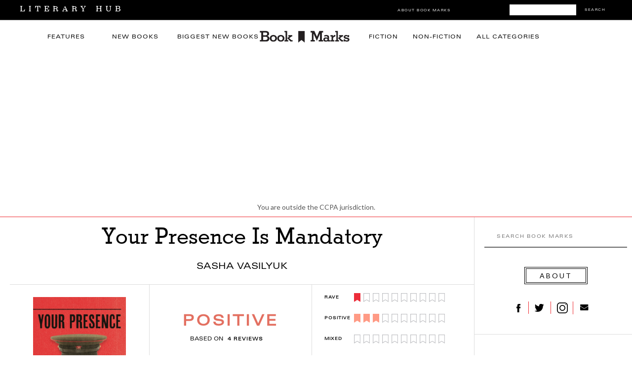

--- FILE ---
content_type: text/html; charset=UTF-8
request_url: https://bookmarks.reviews/reviews/your-presence-is-mandatory/
body_size: 13994
content:
<!DOCTYPE html>
<html lang="en-US">
<head>
<meta charset="UTF-8" />
<meta name="viewport" content="width=device-width, initial-scale=1, maximum-scale=1" />

<title>Book Marks reviews of Your Presence Is Mandatory by Sasha Vasilyuk Book Marks</title>
<link rel="profile" href="http://gmpg.org/xfn/11" />
<link rel="pingback" href="https://bookmarks.reviews/xmlrpc.php" />

<link rel='dns-prefetch' href='//tpc.googlesyndication.com' />
<link rel='dns-prefetch' href='//securepubads.g.doubleclick.net' />
<link rel='dns-prefetch' href='//p.typekit.net' />


<link rel="apple-touch-icon-precomposed" sizes="57x57" href="https://s26162.pcdn.co/wp-content/themes/lithub-bookmarks/icons/apple-touch-icon-57x57.png" />
<link rel="apple-touch-icon-precomposed" sizes="114x114" href="https://s26162.pcdn.co/wp-content/themes/lithub-bookmarks/icons/apple-touch-icon-114x114.png" />
<link rel="apple-touch-icon-precomposed" sizes="72x72" href="https://s26162.pcdn.co/wp-content/themes/lithub-bookmarks/icons/apple-touch-icon-72x72.png" />
<link rel="apple-touch-icon-precomposed" sizes="144x144" href="https://s26162.pcdn.co/wp-content/themes/lithub-bookmarks/icons/apple-touch-icon-144x144.png" />
<link rel="apple-touch-icon-precomposed" sizes="60x60" href="https://s26162.pcdn.co/wp-content/themes/lithub-bookmarks/icons/apple-touch-icon-60x60.png" />
<link rel="apple-touch-icon-precomposed" sizes="120x120" href="https://s26162.pcdn.co/wp-content/themes/lithub-bookmarks/icons/apple-touch-icon-120x120.png" />
<link rel="apple-touch-icon-precomposed" sizes="76x76" href="https://s26162.pcdn.co/wp-content/themes/lithub-bookmarks/icons/apple-touch-icon-76x76.png" />
<link rel="apple-touch-icon-precomposed" sizes="152x152" href="https://s26162.pcdn.co/wp-content/themes/lithub-bookmarks/icons/apple-touch-icon-152x152.png" />
<link rel="icon" type="image/png" href="https://s26162.pcdn.co/wp-content/themes/lithub-bookmarks/icons/favicon-196x196.png" sizes="196x196" />
<link rel="icon" type="image/png" href="https://s26162.pcdn.co/wp-content/themes/lithub-bookmarks/icons/favicon-96x96.png" sizes="96x96" />
<link rel="icon" type="image/png" href="https://s26162.pcdn.co/wp-content/themes/lithub-bookmarks/icons/favicon-32x32.png" sizes="32x32" />
<link rel="icon" type="image/png" href="https://s26162.pcdn.co/wp-content/themes/lithub-bookmarks/icons/favicon-16x16.png" sizes="16x16" />
<link rel="icon" type="image/png" href="https://s26162.pcdn.co/wp-content/themes/lithub-bookmarks/icons/favicon-128.png" sizes="128x128" />
<meta name="application-name" content="Book Marks"/>
<meta name="msapplication-TileColor" content="#FFFFFF" />
<meta name="msapplication-TileImage" content="https://s26162.pcdn.co/wp-content/themes/lithub-bookmarks/icons/mstile-144x144.png" />
<meta name="msapplication-square70x70logo" content="https://s26162.pcdn.co/wp-content/themes/lithub-bookmarks/icons/mstile-70x70.png" />
<meta name="msapplication-square150x150logo" content="https://s26162.pcdn.co/wp-content/themes/lithub-bookmarks/icons/mstile-150x150.png" />
<meta name="msapplication-wide310x150logo" content="https://s26162.pcdn.co/wp-content/themes/lithub-bookmarks/icons/mstile-310x150.png" />
<meta name="msapplication-square310x310logo" content="https://s26162.pcdn.co/wp-content/themes/lithub-bookmarks/icons/mstile-310x310.png" />
<link rel="shortcut icon" href="https://s26162.pcdn.co/wp-content/themes/lithub-bookmarks/icons/favicon.ico" />

<meta http-equiv="X-UA-Compatible" content="IE=edge" />

<!-- Latest compiled and minified CSS -->
<link rel="stylesheet" href="https://s26162.pcdn.co/wp-content/themes/lithub-bookmarks/css/bootstrap.min.css">

<!-- Optional theme -->
<link rel="stylesheet" href="https://s26162.pcdn.co/wp-content/themes/lithub-bookmarks/css/bootstrap-theme.min.css">

<link rel="preload" href="https://use.typekit.net/gwy7zke.css" as="style">
<link rel="stylesheet" href="https://use.typekit.net/gwy7zke.css">

<script async src="https://cdn.fuseplatform.net/publift/tags/2/4117/fuse.js"></script>

<meta name='robots' content='max-image-preview:large' />
	<style>img:is([sizes="auto" i], [sizes^="auto," i]) { contain-intrinsic-size: 3000px 1500px }</style>
	<link rel='dns-prefetch' href='//ak.sail-horizon.com' />
<link rel='dns-prefetch' href='//secure.gravatar.com' />
<link rel='dns-prefetch' href='//a.omappapi.com' />
<link rel='dns-prefetch' href='//stats.wp.com' />
<link rel='dns-prefetch' href='//v0.wordpress.com' />
<link rel='dns-prefetch' href='//widgets.wp.com' />
<link rel='dns-prefetch' href='//s0.wp.com' />
<link rel='dns-prefetch' href='//0.gravatar.com' />
<link rel='dns-prefetch' href='//1.gravatar.com' />
<link rel='dns-prefetch' href='//2.gravatar.com' />
<link rel="alternate" type="application/rss+xml" title="Book Marks &raquo; Bookmark Comments Feed" href="https://bookmarks.reviews/bookmark/feed/" />
<script type="text/javascript">
/* <![CDATA[ */
window._wpemojiSettings = {"baseUrl":"https:\/\/s.w.org\/images\/core\/emoji\/16.0.1\/72x72\/","ext":".png","svgUrl":"https:\/\/s.w.org\/images\/core\/emoji\/16.0.1\/svg\/","svgExt":".svg","source":{"concatemoji":"https:\/\/s26162.pcdn.co\/wp-includes\/js\/wp-emoji-release.min.js?ver=6.8.3"}};
/*! This file is auto-generated */
!function(s,n){var o,i,e;function c(e){try{var t={supportTests:e,timestamp:(new Date).valueOf()};sessionStorage.setItem(o,JSON.stringify(t))}catch(e){}}function p(e,t,n){e.clearRect(0,0,e.canvas.width,e.canvas.height),e.fillText(t,0,0);var t=new Uint32Array(e.getImageData(0,0,e.canvas.width,e.canvas.height).data),a=(e.clearRect(0,0,e.canvas.width,e.canvas.height),e.fillText(n,0,0),new Uint32Array(e.getImageData(0,0,e.canvas.width,e.canvas.height).data));return t.every(function(e,t){return e===a[t]})}function u(e,t){e.clearRect(0,0,e.canvas.width,e.canvas.height),e.fillText(t,0,0);for(var n=e.getImageData(16,16,1,1),a=0;a<n.data.length;a++)if(0!==n.data[a])return!1;return!0}function f(e,t,n,a){switch(t){case"flag":return n(e,"\ud83c\udff3\ufe0f\u200d\u26a7\ufe0f","\ud83c\udff3\ufe0f\u200b\u26a7\ufe0f")?!1:!n(e,"\ud83c\udde8\ud83c\uddf6","\ud83c\udde8\u200b\ud83c\uddf6")&&!n(e,"\ud83c\udff4\udb40\udc67\udb40\udc62\udb40\udc65\udb40\udc6e\udb40\udc67\udb40\udc7f","\ud83c\udff4\u200b\udb40\udc67\u200b\udb40\udc62\u200b\udb40\udc65\u200b\udb40\udc6e\u200b\udb40\udc67\u200b\udb40\udc7f");case"emoji":return!a(e,"\ud83e\udedf")}return!1}function g(e,t,n,a){var r="undefined"!=typeof WorkerGlobalScope&&self instanceof WorkerGlobalScope?new OffscreenCanvas(300,150):s.createElement("canvas"),o=r.getContext("2d",{willReadFrequently:!0}),i=(o.textBaseline="top",o.font="600 32px Arial",{});return e.forEach(function(e){i[e]=t(o,e,n,a)}),i}function t(e){var t=s.createElement("script");t.src=e,t.defer=!0,s.head.appendChild(t)}"undefined"!=typeof Promise&&(o="wpEmojiSettingsSupports",i=["flag","emoji"],n.supports={everything:!0,everythingExceptFlag:!0},e=new Promise(function(e){s.addEventListener("DOMContentLoaded",e,{once:!0})}),new Promise(function(t){var n=function(){try{var e=JSON.parse(sessionStorage.getItem(o));if("object"==typeof e&&"number"==typeof e.timestamp&&(new Date).valueOf()<e.timestamp+604800&&"object"==typeof e.supportTests)return e.supportTests}catch(e){}return null}();if(!n){if("undefined"!=typeof Worker&&"undefined"!=typeof OffscreenCanvas&&"undefined"!=typeof URL&&URL.createObjectURL&&"undefined"!=typeof Blob)try{var e="postMessage("+g.toString()+"("+[JSON.stringify(i),f.toString(),p.toString(),u.toString()].join(",")+"));",a=new Blob([e],{type:"text/javascript"}),r=new Worker(URL.createObjectURL(a),{name:"wpTestEmojiSupports"});return void(r.onmessage=function(e){c(n=e.data),r.terminate(),t(n)})}catch(e){}c(n=g(i,f,p,u))}t(n)}).then(function(e){for(var t in e)n.supports[t]=e[t],n.supports.everything=n.supports.everything&&n.supports[t],"flag"!==t&&(n.supports.everythingExceptFlag=n.supports.everythingExceptFlag&&n.supports[t]);n.supports.everythingExceptFlag=n.supports.everythingExceptFlag&&!n.supports.flag,n.DOMReady=!1,n.readyCallback=function(){n.DOMReady=!0}}).then(function(){return e}).then(function(){var e;n.supports.everything||(n.readyCallback(),(e=n.source||{}).concatemoji?t(e.concatemoji):e.wpemoji&&e.twemoji&&(t(e.twemoji),t(e.wpemoji)))}))}((window,document),window._wpemojiSettings);
/* ]]> */
</script>
<style id='wp-emoji-styles-inline-css' type='text/css'>

	img.wp-smiley, img.emoji {
		display: inline !important;
		border: none !important;
		box-shadow: none !important;
		height: 1em !important;
		width: 1em !important;
		margin: 0 0.07em !important;
		vertical-align: -0.1em !important;
		background: none !important;
		padding: 0 !important;
	}
</style>
<link rel='stylesheet' id='wp-block-library-css' href='https://s26162.pcdn.co/wp-includes/css/dist/block-library/style.min.css?ver=6.8.3' type='text/css' media='all' />
<style id='classic-theme-styles-inline-css' type='text/css'>
/*! This file is auto-generated */
.wp-block-button__link{color:#fff;background-color:#32373c;border-radius:9999px;box-shadow:none;text-decoration:none;padding:calc(.667em + 2px) calc(1.333em + 2px);font-size:1.125em}.wp-block-file__button{background:#32373c;color:#fff;text-decoration:none}
</style>
<link rel='stylesheet' id='mediaelement-css' href='https://s26162.pcdn.co/wp-includes/js/mediaelement/mediaelementplayer-legacy.min.css?ver=4.2.17' type='text/css' media='all' />
<link rel='stylesheet' id='wp-mediaelement-css' href='https://s26162.pcdn.co/wp-includes/js/mediaelement/wp-mediaelement.min.css?ver=6.8.3' type='text/css' media='all' />
<style id='jetpack-sharing-buttons-style-inline-css' type='text/css'>
.jetpack-sharing-buttons__services-list{display:flex;flex-direction:row;flex-wrap:wrap;gap:0;list-style-type:none;margin:5px;padding:0}.jetpack-sharing-buttons__services-list.has-small-icon-size{font-size:12px}.jetpack-sharing-buttons__services-list.has-normal-icon-size{font-size:16px}.jetpack-sharing-buttons__services-list.has-large-icon-size{font-size:24px}.jetpack-sharing-buttons__services-list.has-huge-icon-size{font-size:36px}@media print{.jetpack-sharing-buttons__services-list{display:none!important}}.editor-styles-wrapper .wp-block-jetpack-sharing-buttons{gap:0;padding-inline-start:0}ul.jetpack-sharing-buttons__services-list.has-background{padding:1.25em 2.375em}
</style>
<style id='global-styles-inline-css' type='text/css'>
:root{--wp--preset--aspect-ratio--square: 1;--wp--preset--aspect-ratio--4-3: 4/3;--wp--preset--aspect-ratio--3-4: 3/4;--wp--preset--aspect-ratio--3-2: 3/2;--wp--preset--aspect-ratio--2-3: 2/3;--wp--preset--aspect-ratio--16-9: 16/9;--wp--preset--aspect-ratio--9-16: 9/16;--wp--preset--color--black: #000000;--wp--preset--color--cyan-bluish-gray: #abb8c3;--wp--preset--color--white: #ffffff;--wp--preset--color--pale-pink: #f78da7;--wp--preset--color--vivid-red: #cf2e2e;--wp--preset--color--luminous-vivid-orange: #ff6900;--wp--preset--color--luminous-vivid-amber: #fcb900;--wp--preset--color--light-green-cyan: #7bdcb5;--wp--preset--color--vivid-green-cyan: #00d084;--wp--preset--color--pale-cyan-blue: #8ed1fc;--wp--preset--color--vivid-cyan-blue: #0693e3;--wp--preset--color--vivid-purple: #9b51e0;--wp--preset--gradient--vivid-cyan-blue-to-vivid-purple: linear-gradient(135deg,rgba(6,147,227,1) 0%,rgb(155,81,224) 100%);--wp--preset--gradient--light-green-cyan-to-vivid-green-cyan: linear-gradient(135deg,rgb(122,220,180) 0%,rgb(0,208,130) 100%);--wp--preset--gradient--luminous-vivid-amber-to-luminous-vivid-orange: linear-gradient(135deg,rgba(252,185,0,1) 0%,rgba(255,105,0,1) 100%);--wp--preset--gradient--luminous-vivid-orange-to-vivid-red: linear-gradient(135deg,rgba(255,105,0,1) 0%,rgb(207,46,46) 100%);--wp--preset--gradient--very-light-gray-to-cyan-bluish-gray: linear-gradient(135deg,rgb(238,238,238) 0%,rgb(169,184,195) 100%);--wp--preset--gradient--cool-to-warm-spectrum: linear-gradient(135deg,rgb(74,234,220) 0%,rgb(151,120,209) 20%,rgb(207,42,186) 40%,rgb(238,44,130) 60%,rgb(251,105,98) 80%,rgb(254,248,76) 100%);--wp--preset--gradient--blush-light-purple: linear-gradient(135deg,rgb(255,206,236) 0%,rgb(152,150,240) 100%);--wp--preset--gradient--blush-bordeaux: linear-gradient(135deg,rgb(254,205,165) 0%,rgb(254,45,45) 50%,rgb(107,0,62) 100%);--wp--preset--gradient--luminous-dusk: linear-gradient(135deg,rgb(255,203,112) 0%,rgb(199,81,192) 50%,rgb(65,88,208) 100%);--wp--preset--gradient--pale-ocean: linear-gradient(135deg,rgb(255,245,203) 0%,rgb(182,227,212) 50%,rgb(51,167,181) 100%);--wp--preset--gradient--electric-grass: linear-gradient(135deg,rgb(202,248,128) 0%,rgb(113,206,126) 100%);--wp--preset--gradient--midnight: linear-gradient(135deg,rgb(2,3,129) 0%,rgb(40,116,252) 100%);--wp--preset--font-size--small: 13px;--wp--preset--font-size--medium: 20px;--wp--preset--font-size--large: 36px;--wp--preset--font-size--x-large: 42px;--wp--preset--spacing--20: 0.44rem;--wp--preset--spacing--30: 0.67rem;--wp--preset--spacing--40: 1rem;--wp--preset--spacing--50: 1.5rem;--wp--preset--spacing--60: 2.25rem;--wp--preset--spacing--70: 3.38rem;--wp--preset--spacing--80: 5.06rem;--wp--preset--shadow--natural: 6px 6px 9px rgba(0, 0, 0, 0.2);--wp--preset--shadow--deep: 12px 12px 50px rgba(0, 0, 0, 0.4);--wp--preset--shadow--sharp: 6px 6px 0px rgba(0, 0, 0, 0.2);--wp--preset--shadow--outlined: 6px 6px 0px -3px rgba(255, 255, 255, 1), 6px 6px rgba(0, 0, 0, 1);--wp--preset--shadow--crisp: 6px 6px 0px rgba(0, 0, 0, 1);}:where(.is-layout-flex){gap: 0.5em;}:where(.is-layout-grid){gap: 0.5em;}body .is-layout-flex{display: flex;}.is-layout-flex{flex-wrap: wrap;align-items: center;}.is-layout-flex > :is(*, div){margin: 0;}body .is-layout-grid{display: grid;}.is-layout-grid > :is(*, div){margin: 0;}:where(.wp-block-columns.is-layout-flex){gap: 2em;}:where(.wp-block-columns.is-layout-grid){gap: 2em;}:where(.wp-block-post-template.is-layout-flex){gap: 1.25em;}:where(.wp-block-post-template.is-layout-grid){gap: 1.25em;}.has-black-color{color: var(--wp--preset--color--black) !important;}.has-cyan-bluish-gray-color{color: var(--wp--preset--color--cyan-bluish-gray) !important;}.has-white-color{color: var(--wp--preset--color--white) !important;}.has-pale-pink-color{color: var(--wp--preset--color--pale-pink) !important;}.has-vivid-red-color{color: var(--wp--preset--color--vivid-red) !important;}.has-luminous-vivid-orange-color{color: var(--wp--preset--color--luminous-vivid-orange) !important;}.has-luminous-vivid-amber-color{color: var(--wp--preset--color--luminous-vivid-amber) !important;}.has-light-green-cyan-color{color: var(--wp--preset--color--light-green-cyan) !important;}.has-vivid-green-cyan-color{color: var(--wp--preset--color--vivid-green-cyan) !important;}.has-pale-cyan-blue-color{color: var(--wp--preset--color--pale-cyan-blue) !important;}.has-vivid-cyan-blue-color{color: var(--wp--preset--color--vivid-cyan-blue) !important;}.has-vivid-purple-color{color: var(--wp--preset--color--vivid-purple) !important;}.has-black-background-color{background-color: var(--wp--preset--color--black) !important;}.has-cyan-bluish-gray-background-color{background-color: var(--wp--preset--color--cyan-bluish-gray) !important;}.has-white-background-color{background-color: var(--wp--preset--color--white) !important;}.has-pale-pink-background-color{background-color: var(--wp--preset--color--pale-pink) !important;}.has-vivid-red-background-color{background-color: var(--wp--preset--color--vivid-red) !important;}.has-luminous-vivid-orange-background-color{background-color: var(--wp--preset--color--luminous-vivid-orange) !important;}.has-luminous-vivid-amber-background-color{background-color: var(--wp--preset--color--luminous-vivid-amber) !important;}.has-light-green-cyan-background-color{background-color: var(--wp--preset--color--light-green-cyan) !important;}.has-vivid-green-cyan-background-color{background-color: var(--wp--preset--color--vivid-green-cyan) !important;}.has-pale-cyan-blue-background-color{background-color: var(--wp--preset--color--pale-cyan-blue) !important;}.has-vivid-cyan-blue-background-color{background-color: var(--wp--preset--color--vivid-cyan-blue) !important;}.has-vivid-purple-background-color{background-color: var(--wp--preset--color--vivid-purple) !important;}.has-black-border-color{border-color: var(--wp--preset--color--black) !important;}.has-cyan-bluish-gray-border-color{border-color: var(--wp--preset--color--cyan-bluish-gray) !important;}.has-white-border-color{border-color: var(--wp--preset--color--white) !important;}.has-pale-pink-border-color{border-color: var(--wp--preset--color--pale-pink) !important;}.has-vivid-red-border-color{border-color: var(--wp--preset--color--vivid-red) !important;}.has-luminous-vivid-orange-border-color{border-color: var(--wp--preset--color--luminous-vivid-orange) !important;}.has-luminous-vivid-amber-border-color{border-color: var(--wp--preset--color--luminous-vivid-amber) !important;}.has-light-green-cyan-border-color{border-color: var(--wp--preset--color--light-green-cyan) !important;}.has-vivid-green-cyan-border-color{border-color: var(--wp--preset--color--vivid-green-cyan) !important;}.has-pale-cyan-blue-border-color{border-color: var(--wp--preset--color--pale-cyan-blue) !important;}.has-vivid-cyan-blue-border-color{border-color: var(--wp--preset--color--vivid-cyan-blue) !important;}.has-vivid-purple-border-color{border-color: var(--wp--preset--color--vivid-purple) !important;}.has-vivid-cyan-blue-to-vivid-purple-gradient-background{background: var(--wp--preset--gradient--vivid-cyan-blue-to-vivid-purple) !important;}.has-light-green-cyan-to-vivid-green-cyan-gradient-background{background: var(--wp--preset--gradient--light-green-cyan-to-vivid-green-cyan) !important;}.has-luminous-vivid-amber-to-luminous-vivid-orange-gradient-background{background: var(--wp--preset--gradient--luminous-vivid-amber-to-luminous-vivid-orange) !important;}.has-luminous-vivid-orange-to-vivid-red-gradient-background{background: var(--wp--preset--gradient--luminous-vivid-orange-to-vivid-red) !important;}.has-very-light-gray-to-cyan-bluish-gray-gradient-background{background: var(--wp--preset--gradient--very-light-gray-to-cyan-bluish-gray) !important;}.has-cool-to-warm-spectrum-gradient-background{background: var(--wp--preset--gradient--cool-to-warm-spectrum) !important;}.has-blush-light-purple-gradient-background{background: var(--wp--preset--gradient--blush-light-purple) !important;}.has-blush-bordeaux-gradient-background{background: var(--wp--preset--gradient--blush-bordeaux) !important;}.has-luminous-dusk-gradient-background{background: var(--wp--preset--gradient--luminous-dusk) !important;}.has-pale-ocean-gradient-background{background: var(--wp--preset--gradient--pale-ocean) !important;}.has-electric-grass-gradient-background{background: var(--wp--preset--gradient--electric-grass) !important;}.has-midnight-gradient-background{background: var(--wp--preset--gradient--midnight) !important;}.has-small-font-size{font-size: var(--wp--preset--font-size--small) !important;}.has-medium-font-size{font-size: var(--wp--preset--font-size--medium) !important;}.has-large-font-size{font-size: var(--wp--preset--font-size--large) !important;}.has-x-large-font-size{font-size: var(--wp--preset--font-size--x-large) !important;}
:where(.wp-block-post-template.is-layout-flex){gap: 1.25em;}:where(.wp-block-post-template.is-layout-grid){gap: 1.25em;}
:where(.wp-block-columns.is-layout-flex){gap: 2em;}:where(.wp-block-columns.is-layout-grid){gap: 2em;}
:root :where(.wp-block-pullquote){font-size: 1.5em;line-height: 1.6;}
</style>
<link rel='stylesheet' id='mc4wp-form-themes-css' href='https://s26162.pcdn.co/wp-content/plugins/mailchimp-for-wp/assets/css/form-themes.css?ver=4.11.1' type='text/css' media='all' />
<link rel='stylesheet' id='jetpack_likes-css' href='https://s26162.pcdn.co/wp-content/plugins/jetpack/modules/likes/style.css?ver=15.4' type='text/css' media='all' />
<link rel='stylesheet' id='sailthru-subscribe-widget-styles-css' href='https://s26162.pcdn.co/wp-content/plugins/sailthru-widget/css/widget.subscribe.css?ver=6.8.3' type='text/css' media='all' />
<link rel='stylesheet' id='screen-css' href='https://s26162.pcdn.co/wp-content/themes/lithub-bookmarks/css/screen.css?ver=1.4.1' type='text/css' media='all' />
<link rel='stylesheet' id='responsive-css' href='https://s26162.pcdn.co/wp-content/themes/lithub-bookmarks/css/grid.css?ver=1.4.1' type='text/css' media='all' />
<link rel='stylesheet' id='flexslider-css' href='https://s26162.pcdn.co/wp-content/themes/lithub-bookmarks/js/flexslider/flexslider.css?ver=1.4.1' type='text/css' media='all' />
<link rel='stylesheet' id='social-logos-css' href='https://s26162.pcdn.co/wp-content/plugins/jetpack/_inc/social-logos/social-logos.min.css?ver=15.4' type='text/css' media='all' />
<link rel='stylesheet' id='sharedaddy-css' href='https://s26162.pcdn.co/wp-content/plugins/jetpack/modules/sharedaddy/sharing.css?ver=5.3' type='text/css' media='all' />
<link rel='stylesheet' id='lithub-css' href='https://s26162.pcdn.co/wp-content/themes/lithub-bookmarks/css/lithub.css?ver=1.4.1' type='text/css' media='all' />
<link rel='stylesheet' id='bookmarks-css' href='https://s26162.pcdn.co/wp-content/themes/lithub-bookmarks/css/bookmarks.css?ver=1.4.1' type='text/css' media='all' />
<script src='//ak.sail-horizon.com/spm/spm.v1.min.js?ver=6.8.3' type='text/javascript' async></script><script defer="defer" src="https://s26162.pcdn.co/wp-includes/js/jquery/jquery.min.js?ver=3.7.1" id="jquery-core-js"></script>
<script defer="defer" src="https://s26162.pcdn.co/wp-includes/js/jquery/jquery-migrate.min.js?ver=3.4.1" id="jquery-migrate-js"></script>
<script type="text/javascript" id="tag-js-extra">
/* <![CDATA[ */
var tag = {"options":{"customerId":"b4ffc9c4fb2f06c96c45eb10151a5b34","autoTrackPageview":false},"isCustom":"1"};
/* ]]> */
</script>
<script defer="defer" src="https://s26162.pcdn.co/wp-content/plugins/sailthru-widget/js/tag.js?ver=6.8.3" id="tag-js"></script>
<script defer="defer" src="https://s26162.pcdn.co/wp-content/plugins/sailthru-widget/js/widget.subscribe.js?ver=6.8.3" id="sailthru-subscribe-script-js"></script>
<link rel="https://api.w.org/" href="https://bookmarks.reviews/wp-json/" /><link rel="alternate" title="JSON" type="application/json" href="https://bookmarks.reviews/wp-json/wp/v2/pages/5" /><link rel="EditURI" type="application/rsd+xml" title="RSD" href="https://bookmarks.reviews/xmlrpc.php?rsd" />
<meta name="generator" content="WordPress 6.8.3" />
<link rel="canonical" href="https://bookmarks.reviews/reviews/your-presence-is-mandatory/" />
<link rel='shortlink' href='https://wp.me/P9ImPg-5' />
<link rel="alternate" title="oEmbed (JSON)" type="application/json+oembed" href="https://bookmarks.reviews/wp-json/oembed/1.0/embed?url=https%3A%2F%2Fbookmarks.reviews%2Fbookmark%2F" />
<link rel="alternate" title="oEmbed (XML)" type="text/xml+oembed" href="https://bookmarks.reviews/wp-json/oembed/1.0/embed?url=https%3A%2F%2Fbookmarks.reviews%2Fbookmark%2F&#038;format=xml" />
<script type="text/javascript">
var ajaxurl = 'https://bookmarks.reviews/wp-admin/admin-ajax.php';
</script>
	<style>img#wpstats{display:none}</style>
		<script type="text/javascript">var sailthru_vars = {"ajaxurl":"https:\/\/bookmarks.reviews\/wp-admin\/admin-ajax.php"}</script>
<meta name="description" itemprop="description" content="Your Presence Is Mandatory by Sasha Vasilyuk has an overall rating of Positive based on 4 book reviews." />
<meta name="keywords" itemprop="keywords" content="Fiction,Historical,Sasha Vasilyuk" />
<meta name="twitter:card" content="summary_large_image">
<meta name="twitter:title" content="Book Marks reviews of Your Presence Is Mandatory by Sasha Vasilyuk">
<meta name="twitter:description" itemprop="description" content="Your Presence Is Mandatory by Sasha Vasilyuk has an overall rating of Positive based on 4 book reviews." />
<meta name="twitter:image" content="https://s26162.pcdn.co/wp-content/uploads/sites/2/2024/04/6e63c1d83f1079f9b8eea3387a271030.gif" />
<meta property="og:title" content="Book Marks reviews of Your Presence Is Mandatory by Sasha Vasilyuk" />
<meta property="og:description" content="Your Presence Is Mandatory by Sasha Vasilyuk has an overall rating of Positive based on 4 book reviews." />
<meta property="og:url" content="https://bookmarks.reviews/reviews/your-presence-is-mandatory//" />
<meta property="og:image" content="https://s26162.pcdn.co/wp-content/uploads/sites/2/2024/04/6e63c1d83f1079f9b8eea3387a271030.gif" />
<meta property="og:type" content="article" />
<meta property="og:site_name" content="Book Marks" />
<meta property="og:locale" content="en_US" />
<meta name="twitter:site" content="@bookmarksreads" />
<meta name="twitter:creator" content="@bookmarksreads" />
<link rel="author" href="https://plus.google.com/118366492135910541694/" />

<link rel="preload" type="text/css" href="https://s26162.pcdn.co/wp-content/themes/lithub-bookmarks/fonts/MyFontsWebfontsKit.css"  as="style">
<link rel="stylesheet" href="https://s26162.pcdn.co/wp-content/themes/lithub-bookmarks/fonts/MyFontsWebfontsKit.css">
<script>!function(n){if(!window.cnx){window.cnx={},window.cnx.cmd=[];var t=n.createElement('iframe');t.src='javascript:false'; t.display='none',t.onload=function(){var n=t.contentWindow.document,c=n.createElement('script');c.src='//cd.connatix.com/connatix.player.js?cid=86b7c382-5e20-4129-84db-dea768f4d688&pid=5669e0f6-dcfd-472d-ae1c-e5c4c9dc1915',c.setAttribute('async','1'),c.setAttribute('type','text/javascript'),n.body.appendChild(c)},n.head.appendChild(t)}}(document);</script>
</head>

<body class="wp-singular page-template-default page page-id-5 wp-theme-lithub-bookmarks">
	<input type="hidden" id="pp_ajax_search" name="pp_ajax_search" value=""/>
	<input type="hidden" id="pp_homepage_url" name="pp_homepage_url" value="https://bookmarks.reviews"/>
	<input type="hidden" id="pp_slider_auto" name="pp_slider_auto" value=""/>
	<input type="hidden" id="pp_slider_timer" name="pp_slider_timer" value=""/>
	<input type="hidden" id="pp_animation_type" name="pp_animation_type" value="slideUp"/>
	<input type="hidden" id="pp_animation_fade" name="pp_animation_fade" value=""/>
	
	<!-- Begin mobile menu -->
	<div class="mobile_menu_wrapper">
		<a id="close_mobile_menu" href="#top"><i class="fa fa-times-circle"></i></a>
		<ul id="mobile_second_menu" class="mobile_main_nav">
		<li id="menu-item-43" class="menu-item menu-item-type-taxonomy menu-item-object-category menu-item-43"><a href="https://bookmarks.reviews/category/features/">Features</a></li>
		<li id="menu-item-43" class="menu-item menu-item-type-taxonomy menu-item-object-category menu-item-43"><a href="https://bookmarks.reviews/the-latest/">New Books</a></li>
		<li id="menu-item-41" class="menu-item menu-item-type-taxonomy menu-item-object-category menu-item-41"><a href="https://bookmarks.reviews/biggest-new-books/">Biggest&nbsp;New&nbsp;Books</a></li>
		<li id="menu-item-42" class="menu-item menu-item-type-taxonomy menu-item-object-category menu-item-42"><a href="https://bookmarks.reviews/category/fiction/">Fiction</a></li>
		<li id="menu-item-44" class="menu-item menu-item-type-taxonomy menu-item-object-category menu-item-44"><a href="https://bookmarks.reviews/category/non-fiction/">Non-Fiction</a></li>
		<li id="menu-item-45" class="menu-item menu-item-type-taxonomy menu-item-object-category menu-item-45"><a href="https://bookmarks.reviews/categories/">All Categories</a></li>
		<li id="menu-item-45" class="menu-item menu-item-type-taxonomy menu-item-object-category menu-item-45"><a href="https://bookmarks.reviews/bookmarks-giveaway/">First Readers Club Daily Giveaway</a></li>
		<li id="menu-item-45" class="menu-item menu-item-type-taxonomy menu-item-object-category menu-item-45"><a href="https://bookmarks.reviews/bookmarks-how-it-works/">How It Works</a></li>
		<li id="menu-item-45" class="menu-item menu-item-type-taxonomy menu-item-object-category menu-item-46">
			<form role="search" method="get" name="searchform" id="mobilesearchform" action="https://bookmarks.reviews">
				<input type="hidden" name="post_type" value="bookmark"/>
				<input type="text" value="" name="s" id="msf" autocomplete="off" title="Search Book Marks"/>
				<button type="submit">
					<div id="searchNEWMobile">SEARCH</div>
				</button>
			</form>
		</li>
		</ul>
	</div>
	<!-- End mobile menu -->
	
	<!-- Begin template wrapper -->
	<div id="top_bar">
			<!-- Begin Mobile Nav -->
					<div class="mobile_nav_icon_bg">
						<div id="mobile_nav_icon"></div>
					</div>
					<!-- End Mobile Nav -->
			<div id="breaking_wrapper">
				<a href="https://lithub.com"><!-- Literary Hub --><img src="https://s26162.pcdn.co/wp-content/themes/lithub-bookmarks/img/literaryhub.png"></a>
            </div>
            <div id="bookmarks_header_search">
				<form role="search" method="get" name="searchform" action="https://bookmarks.reviews">
					<input type="hidden" name="post_type" value="bookmark"/>
					<input type="text" value="" name="s" autocomplete="off" placeholder=""/>
					<button type="submit">Search</button>
				</form>
            </div>
            <div class="header_social_icons">
            	<div class="header_social_facebook"><a href="https://www.facebook.com/bookmarksreads/">&nbsp;</a></div>
				<div class="header_social_twitter"><a href="https://twitter.com/bookmarksreads">&nbsp;</a></div>
				<div class="header_social_instagram"><a href="https://www.instagram.com/bookmarksreads/">&nbsp;</a></div>
				<!-- <div class="header_social_tumblr"><a href="http://lithub.tumblr.com/">&nbsp;</a></div>  -->
            </div>
            <div class="header_about">
            	<a href="/bookmarks-how-it-works">About Book Marks</a>
            </div>
		</div>
	<div id="wrapper">
			
				
		
		<div id="header_bg" class="clearfix">
			
			<div id="boxed_wrapper">
				
				<div class="mainnav">
					<div class="mainnav_inner">
					<div class="mainnav_left">
						<div class="mainnav_left_item"><a href="https://bookmarks.reviews/category/features/">Features</a></div>
						<div class="mainnav_left_item"><a href="https://bookmarks.reviews/the-latest/">New Books</a></div>
						<div class="mainnav_left_item"><a href="https://bookmarks.reviews/biggest-new-books/">Biggest&nbsp;New&nbsp;Books</a></div>
					</div>
					<div class="mainnav_center"><a href="https://bookmarks.reviews"><img src="https://s26162.pcdn.co/wp-content/themes/lithub-bookmarks/img/BOOKMARKS.png"/></a></div>
					<div class="mainnav_right">
						<div class="mainnav_right_item"><a href="https://bookmarks.reviews/category/fiction/">Fiction</a></div>
						<div class="mainnav_right_item"><a href="https://bookmarks.reviews/category/non-fiction/">Non-Fiction</a></div>
						<div class="mainnav_right_item"><a href="https://bookmarks.reviews/categories/">All Categories</a></div>
					</div>
					</div>
				</div>
				
			</div>
		
		</div><div id="bookmarks_header">
	<ul class="bookmarks_header_ad">
	<li id="custom_ads-3" class="widget Custom_Ads"><!-- GAM 22020028882/LTHB_bookmarksreviews/HREC_Top_Header -->
<div data-fuse="HREC_Top_Header"></div>
<style>
  #fuse-privacy-tool { font-size: 0.5rem; }
</style>
<div data-fuse-privacy-tool></div></li>
	</ul>
</div>
<!-- Begin content -->
<div id="content_wrapper" class="lithub-bookmarks bookmark-main">
	<div id="sub_content_wrapper">
    <div class="inner">
    	<!-- Begin main content -->
    	<div class="inner_wrapper">
    		<div id="bookmarks_home_inner" class="sidebar_content bookmark_content">
    			<div class="post_header_wrapper"></div>
    			<br class="clear"/>
    			<br/>
				<!-- Content Well -->
				<div class="post_wrapper" style="padding-top:0;">
					<div class="post_wrapper_inner main_content_well">
						<div itemprop="mainEntity" itemscope itemtype="http://schema.org/Book" id="the_latest">
							<div class="books_latest_title_holder">
								<div class="book_detail_title super_clarendon">
									<h1 class="book_detail_title super_clarendon" itemprop="name">Your Presence Is Mandatory</h1>
								</div>
								<div itemprop="author" itemscope itemtype="http://schema.org/Person" class="book_detail_author">
									<span itemprop="name">Sasha Vasilyuk</span>
								</div>
							</div>
							<div class="book_detail_body">
								<div class="book_detail_book">
			                        <div class="book_cover">
			                        	<img itemprop="image" style="margin-bottom:0;width:75%" src="https://s26162.pcdn.co/wp-content/uploads/sites/2/2024/04/6e63c1d83f1079f9b8eea3387a271030.gif"/>
			                        </div>
			                        			                        <div class="book_store_link_container">
			                        	<h3>Buy Now</h3>
																								                        		<div class="book_store_link link-bs"><a href="https://bookshop.org/a/40/9781639731534"><img src="https://s26162.pcdn.co/wp-content/themes/lithub-bookmarks/img/logo-bs-call.png"></a></div>
			                        											<div class="book_store_link link-ab"><a href="https://books.apple.com/us/book/your-presence-is-mandatory/id6477162147?itsct=lithub_books&itscg=30200&ls=1&at=1000l3bCd"><img src="https://s26162.pcdn.co/wp-content/themes/lithub-bookmarks/img/logo-ab-call.svg"></a></div>
			                        				                        				                        		<div class="book_store_link link-bn"><a href="https://www.barnesandnoble.com/w/your-presence-is-mandatory-sasha-vasilyuk/1143362574?ean=9781639731534"><img src="https://s26162.pcdn.co/wp-content/themes/lithub-bookmarks/img/logo-bn.png?v2"></a></div>
			                        				                        </div>
			                        			                        <div class="book_detail_container">
				                        <div class="detail_container_left">Publisher</div>
		                                <div itemprop="publisher" itemscope itemtype="http://schema.org/Organization" class="detail_container_right"><span itemprop="name">Bloomsbury Publishing</span></div>
	                                </div>
	                                <div class="book_detail_container">
		                                <div class="detail_container_left">Date</div>
	                                    <div itemprop="datePublished" content="2024-04-23" class="detail_container_right">April 23, 2024</div>
                                   </div>

			                        <div class="book_detail_category">
			                        				                        				                        							                       	<a href="/category/fiction/">
						                        	<span itemprop="genre">Fiction</span>
						                        </a>
						                        <br/>
					                        				                        				                        							                       	<a href="/category/historical/">
						                        	<span itemprop="genre">Historical</span>
						                        </a>
						                        <br/>
					                        				                        			                        	                        		</div>
	                        		<div class="book_manual_description">
	                        			A novel based on real events, about a Ukrainian World War II veteran with a secret that could land him in the Gulag, and his family who are forced to live in the shadow of all he has not told them.	                        		</div>
	                        					                        				                        <div class="widget_embed_container">
			                        	<h3>Embed our reviews widget for this book</h3>
			                        	<textarea rows="4" class="widget_embed_code">
&lt;script src="//lithub.com/b/v1/bookmarks.js?ver=1.5.1"&gt;&lt;/script&gt;
&lt;div
  class="bm-reviews"
  data-isbn="9781639731534"
  data-width="auto"
  data-link="true"&gt;
&lt;/div&gt;</textarea>
										<input class="widget-copy-button" type="button" value="Copy">
										<span class="widget-explain"><a href="/what-is-the-widget/">What is this?</a></span>
			                        </div>
			                        				                </div>
								<div class="book_detail_review">
                                    <div class="book_detail_publisher_header">
	                                    <div class="book_detail_review_count">
		                                    <span itemprop="aggregateRating" itemscope itemtype="http://schema.org/AggregateRating">
					                        	<meta itemprop="bestRating" content="4"/>
					                        	<meta itemprop="worstRating" content="1"/>
					                        	<meta itemprop="ratingValue" content="3"/>
					                        	
					                        	<div class="book_review_stats">
					                        		<div class="stat_total positive">Positive</div>
				                        			Based on
				                        			<a class="bookmarks_detail_see_all_reviews" href="/reviews/all/your-presence-is-mandatory/"><span itemprop="ratingCount">4</span> reviews</a>
				                        		</div>
					                        </span>
					                        
		                                </div>
										
		                                <div class="book_detail_review_summary">
											<div class="featured_book_ranking bookmark_book">
												<div class="rave_container">
													<h4>Rave</h4>
													<img src="https://s26162.pcdn.co/wp-content/themes/lithub-bookmarks/img/flag_rave.png" alt="Flag 0"><img src="https://s26162.pcdn.co/wp-content/themes/lithub-bookmarks/img/bookmark_mixed_flag_light.png" alt="Empty Flag"><img src="https://s26162.pcdn.co/wp-content/themes/lithub-bookmarks/img/bookmark_mixed_flag_light.png" alt="Empty Flag"><img src="https://s26162.pcdn.co/wp-content/themes/lithub-bookmarks/img/bookmark_mixed_flag_light.png" alt="Empty Flag"><img src="https://s26162.pcdn.co/wp-content/themes/lithub-bookmarks/img/bookmark_mixed_flag_light.png" alt="Empty Flag"><img src="https://s26162.pcdn.co/wp-content/themes/lithub-bookmarks/img/bookmark_mixed_flag_light.png" alt="Empty Flag"><img src="https://s26162.pcdn.co/wp-content/themes/lithub-bookmarks/img/bookmark_mixed_flag_light.png" alt="Empty Flag"><img src="https://s26162.pcdn.co/wp-content/themes/lithub-bookmarks/img/bookmark_mixed_flag_light.png" alt="Empty Flag"><img src="https://s26162.pcdn.co/wp-content/themes/lithub-bookmarks/img/bookmark_mixed_flag_light.png" alt="Empty Flag"><img src="https://s26162.pcdn.co/wp-content/themes/lithub-bookmarks/img/bookmark_mixed_flag_light.png" alt="Empty Flag">												</div>
												<div class="good_container">
													<h4>Positive</h4>
													<img src="https://s26162.pcdn.co/wp-content/themes/lithub-bookmarks/img/flag_good.png" alt="Flag 0"><img src="https://s26162.pcdn.co/wp-content/themes/lithub-bookmarks/img/flag_good.png" alt="Flag 1"><img src="https://s26162.pcdn.co/wp-content/themes/lithub-bookmarks/img/flag_good.png" alt="Flag 2"><img src="https://s26162.pcdn.co/wp-content/themes/lithub-bookmarks/img/bookmark_mixed_flag_light.png" alt="Empty Flag"><img src="https://s26162.pcdn.co/wp-content/themes/lithub-bookmarks/img/bookmark_mixed_flag_light.png" alt="Empty Flag"><img src="https://s26162.pcdn.co/wp-content/themes/lithub-bookmarks/img/bookmark_mixed_flag_light.png" alt="Empty Flag"><img src="https://s26162.pcdn.co/wp-content/themes/lithub-bookmarks/img/bookmark_mixed_flag_light.png" alt="Empty Flag"><img src="https://s26162.pcdn.co/wp-content/themes/lithub-bookmarks/img/bookmark_mixed_flag_light.png" alt="Empty Flag"><img src="https://s26162.pcdn.co/wp-content/themes/lithub-bookmarks/img/bookmark_mixed_flag_light.png" alt="Empty Flag"><img src="https://s26162.pcdn.co/wp-content/themes/lithub-bookmarks/img/bookmark_mixed_flag_light.png" alt="Empty Flag">												</div>
												<div class="mixed_container">
													<h4>Mixed</h4>
													<img src="https://s26162.pcdn.co/wp-content/themes/lithub-bookmarks/img/bookmark_mixed_flag_light.png" alt="Empty Flag"><img src="https://s26162.pcdn.co/wp-content/themes/lithub-bookmarks/img/bookmark_mixed_flag_light.png" alt="Empty Flag"><img src="https://s26162.pcdn.co/wp-content/themes/lithub-bookmarks/img/bookmark_mixed_flag_light.png" alt="Empty Flag"><img src="https://s26162.pcdn.co/wp-content/themes/lithub-bookmarks/img/bookmark_mixed_flag_light.png" alt="Empty Flag"><img src="https://s26162.pcdn.co/wp-content/themes/lithub-bookmarks/img/bookmark_mixed_flag_light.png" alt="Empty Flag"><img src="https://s26162.pcdn.co/wp-content/themes/lithub-bookmarks/img/bookmark_mixed_flag_light.png" alt="Empty Flag"><img src="https://s26162.pcdn.co/wp-content/themes/lithub-bookmarks/img/bookmark_mixed_flag_light.png" alt="Empty Flag"><img src="https://s26162.pcdn.co/wp-content/themes/lithub-bookmarks/img/bookmark_mixed_flag_light.png" alt="Empty Flag"><img src="https://s26162.pcdn.co/wp-content/themes/lithub-bookmarks/img/bookmark_mixed_flag_light.png" alt="Empty Flag"><img src="https://s26162.pcdn.co/wp-content/themes/lithub-bookmarks/img/bookmark_mixed_flag_light.png" alt="Empty Flag">												</div>
												<div class="pan_container">
													<h4>Pan</h4>
													<img src="https://s26162.pcdn.co/wp-content/themes/lithub-bookmarks/img/bookmark_mixed_flag_light.png" alt="Empty Flag"><img src="https://s26162.pcdn.co/wp-content/themes/lithub-bookmarks/img/bookmark_mixed_flag_light.png" alt="Empty Flag"><img src="https://s26162.pcdn.co/wp-content/themes/lithub-bookmarks/img/bookmark_mixed_flag_light.png" alt="Empty Flag"><img src="https://s26162.pcdn.co/wp-content/themes/lithub-bookmarks/img/bookmark_mixed_flag_light.png" alt="Empty Flag"><img src="https://s26162.pcdn.co/wp-content/themes/lithub-bookmarks/img/bookmark_mixed_flag_light.png" alt="Empty Flag"><img src="https://s26162.pcdn.co/wp-content/themes/lithub-bookmarks/img/bookmark_mixed_flag_light.png" alt="Empty Flag"><img src="https://s26162.pcdn.co/wp-content/themes/lithub-bookmarks/img/bookmark_mixed_flag_light.png" alt="Empty Flag"><img src="https://s26162.pcdn.co/wp-content/themes/lithub-bookmarks/img/bookmark_mixed_flag_light.png" alt="Empty Flag"><img src="https://s26162.pcdn.co/wp-content/themes/lithub-bookmarks/img/bookmark_mixed_flag_light.png" alt="Empty Flag"><img src="https://s26162.pcdn.co/wp-content/themes/lithub-bookmarks/img/bookmark_mixed_flag_light.png" alt="Empty Flag">												</div>
											</div>
											<div class="clear"></div>
	                                    </div>
                                    </div>
									<!-- GAM 22020028882/LTHB_bookmarksreviews/Article_mob_only_incontent -->
										<div data-fuse="Article_mob_only_incontent"></div>
                                    <div>
	                                    <div class="book_detail_description_header">
	                                    	What The Reviewers Say
	                                    </div>
                                    	<div class="book_detail_description_body">
                                    	
                                    			                                    							                							                								                	<span itemprop="review" itemscope itemtype="http://schema.org/Review">
													<span itemprop="reviewRating" itemscope itemtype="http://schema.org/Rating">
												    	<meta itemprop="worstRating" content="1">
												    	<meta itemprop="ratingValue" content="3"/>
												    	<meta itemprop="bestRating" content="4"/>
												    </span>
							                	<div class="bookmarks_pullquote_reviewer">
							                		<span class="review_rating positive">Positive</span>
																											<span itemprop="author" itemscope itemtype="http://schema.org/Person"><a href="/reviewer/kevin-canfield/" class="reviewer_permalink" itemprop="url"><span itemprop="name">Kevin Canfield</span>,</a></span><br/>
																				                		 							                			<a class="bookmarks_source_link" itemprop="sameAs" href="https://datebook.sfchronicle.com/books/review-presence-mandatory-sasha-vasilyuk-19312829" target="_BLANK">San Francisco Chronicle</a>
							                									                	</div>
								                <div class="bookmarks_pullquote">
								                	<div class="bookmarks_a_review_pullquote" itemprop="reviewBody">Sharply observed ... A gratifyingly specific portrait of a Jewish Ukrainian whose plight reflects that of his native country ... Occasionally, Vasilyuk babies the reader ... Happily, this doesn’t happen too often.</div>
								                									                		<a href="https://datebook.sfchronicle.com/books/review-presence-mandatory-sasha-vasilyuk-19312829" class="see_more_link">Read Full Review &gt;&gt;</a>
								                								                	</div>
							                	</span>
							                	<div class="clear"></div>
							                	</span>
							                							                								                	<span itemprop="review" itemscope itemtype="http://schema.org/Review">
													<span itemprop="reviewRating" itemscope itemtype="http://schema.org/Rating">
												    	<meta itemprop="worstRating" content="1">
												    	<meta itemprop="ratingValue" content="4"/>
												    	<meta itemprop="bestRating" content="4"/>
												    </span>
							                	<div class="bookmarks_pullquote_reviewer">
							                		<span class="review_rating rave">Rave</span>
																											<span itemprop="author" itemscope itemtype="http://schema.org/Person"><a href="/reviewer/svetlana-satchkova/" class="reviewer_permalink" itemprop="url"><span itemprop="name">Svetlana Satchkova</span>,</a></span><br/>
																				                		 							                			<a class="bookmarks_source_link" itemprop="sameAs" href="https://lareviewofbooks.org/article/war-perpetuated-on-sasha-vasilyuks-your-presence-is-mandatory/" target="_BLANK">Los Angeles Review of Books</a>
							                									                	</div>
								                <div class="bookmarks_pullquote">
								                	<div class="bookmarks_a_review_pullquote" itemprop="reviewBody">While the author doesn’t shy away from naturalistic descriptions of violence and death, she doesn’t linger over horrors unnecessarily, either. Her tone is matter-of-fact and unflinching ... Through meticulous attention to specifics and empathetic, searching characterization, Vasilyuk achieves a sense of historical and emotional authenticity—thereby offering her readers a compelling exploration of both the distant past and more recent events.</div>
								                									                		<a href="https://lareviewofbooks.org/article/war-perpetuated-on-sasha-vasilyuks-your-presence-is-mandatory/" class="see_more_link">Read Full Review &gt;&gt;</a>
								                								                	</div>
							                	</span>
							                	<div class="clear"></div>
							                	</span>
							                							                								                	<span itemprop="review" itemscope itemtype="http://schema.org/Review">
													<span itemprop="reviewRating" itemscope itemtype="http://schema.org/Rating">
												    	<meta itemprop="worstRating" content="1">
												    	<meta itemprop="ratingValue" content="3"/>
												    	<meta itemprop="bestRating" content="4"/>
												    </span>
							                	<div class="bookmarks_pullquote_reviewer">
							                		<span class="review_rating positive">Positive</span>
																											<span itemprop="author" itemscope itemtype="http://schema.org/Person"><a href="/reviewer/bethany-latham/" class="reviewer_permalink" itemprop="url"><span itemprop="name">Bethany Latham</span>,</a></span><br/>
																				                		 							                			<a class="bookmarks_source_link" itemprop="sameAs" href="https://www.booklistonline.com/Your-Presence-Is-Mandatory/pid=9787281" target="_BLANK">Booklist</a>
							                									                	</div>
								                <div class="bookmarks_pullquote">
								                	<div class="bookmarks_a_review_pullquote" itemprop="reviewBody">Full of devastating pathos and elucidation of how war and, especially, fascist and communist mindsets destroy one’s humanity, this timely novel is a robust addition to the growing body of literature chronicling the Ukrainian experience.</div>
								                									                		<a href="https://www.booklistonline.com/Your-Presence-Is-Mandatory/pid=9787281" class="see_more_link">Read Full Review &gt;&gt;</a>
								                								                	</div>
							                	</span>
							                	<div class="clear"></div>
							                	</span>
							                						                					                		<a class="bookmarks_detail_see_all_reviews" style="float:right;font-size:12px;" href="/reviews//all/your-presence-is-mandatory/">See All Reviews &gt;&gt;</a>
				                		</div>
				                	</div>
				                </div>
							</div>
							<br class="clear"/>
						</div>
						<!-- GAM 22020028882/LTHB_bookmarksreviews/Article_Incontent_1 -->
						<div data-fuse="Article_Incontent_1"></div>
													<div id="similar_books">
								<div class="books_latest_title_holder">
									<div class="books_latest_title_line"></div>
									<div class="bookmarks_general_title books_latest_title">
										SIMILAR BOOKS
									</div>
								</div>
								<div class="books_most_reviewed">
																			<div data-slug="skylark-a-novel" class="latest_book">
											<a href="/reviews/skylark-a-novel/">
											<div class="book_item_ranking">
												<div class="book_genre">Fiction</div>
												<div class="rave_container">
													<h4>Rave</h4>
													<img src="https://s26162.pcdn.co/wp-content/themes/lithub-bookmarks/img/flag_rave.png" alt="Flag 0"><img src="https://s26162.pcdn.co/wp-content/themes/lithub-bookmarks/img/flag_rave.png" alt="Flag 1"><img src="https://s26162.pcdn.co/wp-content/themes/lithub-bookmarks/img/bookmark_mixed_flag_light.png" alt="Empty Flag"><img src="https://s26162.pcdn.co/wp-content/themes/lithub-bookmarks/img/bookmark_mixed_flag_light.png" alt="Empty Flag"><img src="https://s26162.pcdn.co/wp-content/themes/lithub-bookmarks/img/bookmark_mixed_flag_light.png" alt="Empty Flag"><img src="https://s26162.pcdn.co/wp-content/themes/lithub-bookmarks/img/bookmark_mixed_flag_light.png" alt="Empty Flag"><img src="https://s26162.pcdn.co/wp-content/themes/lithub-bookmarks/img/bookmark_mixed_flag_light.png" alt="Empty Flag"><img src="https://s26162.pcdn.co/wp-content/themes/lithub-bookmarks/img/bookmark_mixed_flag_light.png" alt="Empty Flag"><img src="https://s26162.pcdn.co/wp-content/themes/lithub-bookmarks/img/bookmark_mixed_flag_light.png" alt="Empty Flag"><img src="https://s26162.pcdn.co/wp-content/themes/lithub-bookmarks/img/bookmark_mixed_flag_light.png" alt="Empty Flag">												</div>
												<div class="good_container">
													<h4>Positive</h4>
													<img src="https://s26162.pcdn.co/wp-content/themes/lithub-bookmarks/img/flag_good.png" alt="Flag 0"><img src="https://s26162.pcdn.co/wp-content/themes/lithub-bookmarks/img/bookmark_mixed_flag_light.png" alt="Empty Flag"><img src="https://s26162.pcdn.co/wp-content/themes/lithub-bookmarks/img/bookmark_mixed_flag_light.png" alt="Empty Flag"><img src="https://s26162.pcdn.co/wp-content/themes/lithub-bookmarks/img/bookmark_mixed_flag_light.png" alt="Empty Flag"><img src="https://s26162.pcdn.co/wp-content/themes/lithub-bookmarks/img/bookmark_mixed_flag_light.png" alt="Empty Flag"><img src="https://s26162.pcdn.co/wp-content/themes/lithub-bookmarks/img/bookmark_mixed_flag_light.png" alt="Empty Flag"><img src="https://s26162.pcdn.co/wp-content/themes/lithub-bookmarks/img/bookmark_mixed_flag_light.png" alt="Empty Flag"><img src="https://s26162.pcdn.co/wp-content/themes/lithub-bookmarks/img/bookmark_mixed_flag_light.png" alt="Empty Flag"><img src="https://s26162.pcdn.co/wp-content/themes/lithub-bookmarks/img/bookmark_mixed_flag_light.png" alt="Empty Flag"><img src="https://s26162.pcdn.co/wp-content/themes/lithub-bookmarks/img/bookmark_mixed_flag_light.png" alt="Empty Flag">												</div>
												<div class="mixed_container">
													<h4>Mixed</h4>
													<img src="https://s26162.pcdn.co/wp-content/themes/lithub-bookmarks/img/bookmark_mixed_flag_light.png" alt="Empty Flag"><img src="https://s26162.pcdn.co/wp-content/themes/lithub-bookmarks/img/bookmark_mixed_flag_light.png" alt="Empty Flag"><img src="https://s26162.pcdn.co/wp-content/themes/lithub-bookmarks/img/bookmark_mixed_flag_light.png" alt="Empty Flag"><img src="https://s26162.pcdn.co/wp-content/themes/lithub-bookmarks/img/bookmark_mixed_flag_light.png" alt="Empty Flag"><img src="https://s26162.pcdn.co/wp-content/themes/lithub-bookmarks/img/bookmark_mixed_flag_light.png" alt="Empty Flag"><img src="https://s26162.pcdn.co/wp-content/themes/lithub-bookmarks/img/bookmark_mixed_flag_light.png" alt="Empty Flag"><img src="https://s26162.pcdn.co/wp-content/themes/lithub-bookmarks/img/bookmark_mixed_flag_light.png" alt="Empty Flag"><img src="https://s26162.pcdn.co/wp-content/themes/lithub-bookmarks/img/bookmark_mixed_flag_light.png" alt="Empty Flag"><img src="https://s26162.pcdn.co/wp-content/themes/lithub-bookmarks/img/bookmark_mixed_flag_light.png" alt="Empty Flag"><img src="https://s26162.pcdn.co/wp-content/themes/lithub-bookmarks/img/bookmark_mixed_flag_light.png" alt="Empty Flag">												</div>
												<div class="pan_container">
													<h4>Pan</h4>
													<img src="https://s26162.pcdn.co/wp-content/themes/lithub-bookmarks/img/bookmark_mixed_flag_light.png" alt="Empty Flag"><img src="https://s26162.pcdn.co/wp-content/themes/lithub-bookmarks/img/bookmark_mixed_flag_light.png" alt="Empty Flag"><img src="https://s26162.pcdn.co/wp-content/themes/lithub-bookmarks/img/bookmark_mixed_flag_light.png" alt="Empty Flag"><img src="https://s26162.pcdn.co/wp-content/themes/lithub-bookmarks/img/bookmark_mixed_flag_light.png" alt="Empty Flag"><img src="https://s26162.pcdn.co/wp-content/themes/lithub-bookmarks/img/bookmark_mixed_flag_light.png" alt="Empty Flag"><img src="https://s26162.pcdn.co/wp-content/themes/lithub-bookmarks/img/bookmark_mixed_flag_light.png" alt="Empty Flag"><img src="https://s26162.pcdn.co/wp-content/themes/lithub-bookmarks/img/bookmark_mixed_flag_light.png" alt="Empty Flag"><img src="https://s26162.pcdn.co/wp-content/themes/lithub-bookmarks/img/bookmark_mixed_flag_light.png" alt="Empty Flag"><img src="https://s26162.pcdn.co/wp-content/themes/lithub-bookmarks/img/bookmark_mixed_flag_light.png" alt="Empty Flag"><img src="https://s26162.pcdn.co/wp-content/themes/lithub-bookmarks/img/bookmark_mixed_flag_light.png" alt="Empty Flag">												</div>
											</div>
											<img src="https://s26162.pcdn.co/wp-content/uploads/sites/2/2026/01/ee84501e8b348f93a467dcec7c93bf2d.gif" class="latest_book_image">

											<div class="latest_book_text">
												<div class="latest_book_title super_clarendon">
												Skylark: A Novel											</div>
												<div class="latest_book_author">
												Paula McLain											</div>
											<span class="featured_book_review_index rave">Rave</span>
											</div>
											<br class="clear" />
											</a>
										</div>
																			<div data-slug="the-matchbox-girl" class="latest_book">
											<a href="/reviews/the-matchbox-girl/">
											<div class="book_item_ranking">
												<div class="book_genre">Fiction</div>
												<div class="rave_container">
													<h4>Rave</h4>
													<img src="https://s26162.pcdn.co/wp-content/themes/lithub-bookmarks/img/flag_rave.png" alt="Flag 0"><img src="https://s26162.pcdn.co/wp-content/themes/lithub-bookmarks/img/flag_rave.png" alt="Flag 1"><img src="https://s26162.pcdn.co/wp-content/themes/lithub-bookmarks/img/bookmark_mixed_flag_light.png" alt="Empty Flag"><img src="https://s26162.pcdn.co/wp-content/themes/lithub-bookmarks/img/bookmark_mixed_flag_light.png" alt="Empty Flag"><img src="https://s26162.pcdn.co/wp-content/themes/lithub-bookmarks/img/bookmark_mixed_flag_light.png" alt="Empty Flag"><img src="https://s26162.pcdn.co/wp-content/themes/lithub-bookmarks/img/bookmark_mixed_flag_light.png" alt="Empty Flag"><img src="https://s26162.pcdn.co/wp-content/themes/lithub-bookmarks/img/bookmark_mixed_flag_light.png" alt="Empty Flag"><img src="https://s26162.pcdn.co/wp-content/themes/lithub-bookmarks/img/bookmark_mixed_flag_light.png" alt="Empty Flag"><img src="https://s26162.pcdn.co/wp-content/themes/lithub-bookmarks/img/bookmark_mixed_flag_light.png" alt="Empty Flag"><img src="https://s26162.pcdn.co/wp-content/themes/lithub-bookmarks/img/bookmark_mixed_flag_light.png" alt="Empty Flag">												</div>
												<div class="good_container">
													<h4>Positive</h4>
													<img src="https://s26162.pcdn.co/wp-content/themes/lithub-bookmarks/img/flag_good.png" alt="Flag 0"><img src="https://s26162.pcdn.co/wp-content/themes/lithub-bookmarks/img/bookmark_mixed_flag_light.png" alt="Empty Flag"><img src="https://s26162.pcdn.co/wp-content/themes/lithub-bookmarks/img/bookmark_mixed_flag_light.png" alt="Empty Flag"><img src="https://s26162.pcdn.co/wp-content/themes/lithub-bookmarks/img/bookmark_mixed_flag_light.png" alt="Empty Flag"><img src="https://s26162.pcdn.co/wp-content/themes/lithub-bookmarks/img/bookmark_mixed_flag_light.png" alt="Empty Flag"><img src="https://s26162.pcdn.co/wp-content/themes/lithub-bookmarks/img/bookmark_mixed_flag_light.png" alt="Empty Flag"><img src="https://s26162.pcdn.co/wp-content/themes/lithub-bookmarks/img/bookmark_mixed_flag_light.png" alt="Empty Flag"><img src="https://s26162.pcdn.co/wp-content/themes/lithub-bookmarks/img/bookmark_mixed_flag_light.png" alt="Empty Flag"><img src="https://s26162.pcdn.co/wp-content/themes/lithub-bookmarks/img/bookmark_mixed_flag_light.png" alt="Empty Flag"><img src="https://s26162.pcdn.co/wp-content/themes/lithub-bookmarks/img/bookmark_mixed_flag_light.png" alt="Empty Flag">												</div>
												<div class="mixed_container">
													<h4>Mixed</h4>
													<img src="https://s26162.pcdn.co/wp-content/themes/lithub-bookmarks/img/bookmark_mixed_flag_light.png" alt="Empty Flag"><img src="https://s26162.pcdn.co/wp-content/themes/lithub-bookmarks/img/bookmark_mixed_flag_light.png" alt="Empty Flag"><img src="https://s26162.pcdn.co/wp-content/themes/lithub-bookmarks/img/bookmark_mixed_flag_light.png" alt="Empty Flag"><img src="https://s26162.pcdn.co/wp-content/themes/lithub-bookmarks/img/bookmark_mixed_flag_light.png" alt="Empty Flag"><img src="https://s26162.pcdn.co/wp-content/themes/lithub-bookmarks/img/bookmark_mixed_flag_light.png" alt="Empty Flag"><img src="https://s26162.pcdn.co/wp-content/themes/lithub-bookmarks/img/bookmark_mixed_flag_light.png" alt="Empty Flag"><img src="https://s26162.pcdn.co/wp-content/themes/lithub-bookmarks/img/bookmark_mixed_flag_light.png" alt="Empty Flag"><img src="https://s26162.pcdn.co/wp-content/themes/lithub-bookmarks/img/bookmark_mixed_flag_light.png" alt="Empty Flag"><img src="https://s26162.pcdn.co/wp-content/themes/lithub-bookmarks/img/bookmark_mixed_flag_light.png" alt="Empty Flag"><img src="https://s26162.pcdn.co/wp-content/themes/lithub-bookmarks/img/bookmark_mixed_flag_light.png" alt="Empty Flag">												</div>
												<div class="pan_container">
													<h4>Pan</h4>
													<img src="https://s26162.pcdn.co/wp-content/themes/lithub-bookmarks/img/bookmark_mixed_flag_light.png" alt="Empty Flag"><img src="https://s26162.pcdn.co/wp-content/themes/lithub-bookmarks/img/bookmark_mixed_flag_light.png" alt="Empty Flag"><img src="https://s26162.pcdn.co/wp-content/themes/lithub-bookmarks/img/bookmark_mixed_flag_light.png" alt="Empty Flag"><img src="https://s26162.pcdn.co/wp-content/themes/lithub-bookmarks/img/bookmark_mixed_flag_light.png" alt="Empty Flag"><img src="https://s26162.pcdn.co/wp-content/themes/lithub-bookmarks/img/bookmark_mixed_flag_light.png" alt="Empty Flag"><img src="https://s26162.pcdn.co/wp-content/themes/lithub-bookmarks/img/bookmark_mixed_flag_light.png" alt="Empty Flag"><img src="https://s26162.pcdn.co/wp-content/themes/lithub-bookmarks/img/bookmark_mixed_flag_light.png" alt="Empty Flag"><img src="https://s26162.pcdn.co/wp-content/themes/lithub-bookmarks/img/bookmark_mixed_flag_light.png" alt="Empty Flag"><img src="https://s26162.pcdn.co/wp-content/themes/lithub-bookmarks/img/bookmark_mixed_flag_light.png" alt="Empty Flag"><img src="https://s26162.pcdn.co/wp-content/themes/lithub-bookmarks/img/bookmark_mixed_flag_light.png" alt="Empty Flag">												</div>
											</div>
											<img src="https://s26162.pcdn.co/wp-content/uploads/sites/2/2026/01/e8584f7d432544c7ddbec632bb00c98f.gif" class="latest_book_image">

											<div class="latest_book_text">
												<div class="latest_book_title super_clarendon">
												The Matchbox Girl											</div>
												<div class="latest_book_author">
												Alice Jolly											</div>
											<span class="featured_book_review_index rave">Rave</span>
											</div>
											<br class="clear" />
											</a>
										</div>
																			<div data-slug="the-architect-of-new-york" class="latest_book">
											<a href="/reviews/the-architect-of-new-york/">
											<div class="book_item_ranking">
												<div class="book_genre">Fiction</div>
												<div class="rave_container">
													<h4>Rave</h4>
													<img src="https://s26162.pcdn.co/wp-content/themes/lithub-bookmarks/img/bookmark_mixed_flag_light.png" alt="Empty Flag"><img src="https://s26162.pcdn.co/wp-content/themes/lithub-bookmarks/img/bookmark_mixed_flag_light.png" alt="Empty Flag"><img src="https://s26162.pcdn.co/wp-content/themes/lithub-bookmarks/img/bookmark_mixed_flag_light.png" alt="Empty Flag"><img src="https://s26162.pcdn.co/wp-content/themes/lithub-bookmarks/img/bookmark_mixed_flag_light.png" alt="Empty Flag"><img src="https://s26162.pcdn.co/wp-content/themes/lithub-bookmarks/img/bookmark_mixed_flag_light.png" alt="Empty Flag"><img src="https://s26162.pcdn.co/wp-content/themes/lithub-bookmarks/img/bookmark_mixed_flag_light.png" alt="Empty Flag"><img src="https://s26162.pcdn.co/wp-content/themes/lithub-bookmarks/img/bookmark_mixed_flag_light.png" alt="Empty Flag"><img src="https://s26162.pcdn.co/wp-content/themes/lithub-bookmarks/img/bookmark_mixed_flag_light.png" alt="Empty Flag"><img src="https://s26162.pcdn.co/wp-content/themes/lithub-bookmarks/img/bookmark_mixed_flag_light.png" alt="Empty Flag"><img src="https://s26162.pcdn.co/wp-content/themes/lithub-bookmarks/img/bookmark_mixed_flag_light.png" alt="Empty Flag">												</div>
												<div class="good_container">
													<h4>Positive</h4>
													<img src="https://s26162.pcdn.co/wp-content/themes/lithub-bookmarks/img/flag_good.png" alt="Flag 0"><img src="https://s26162.pcdn.co/wp-content/themes/lithub-bookmarks/img/flag_good.png" alt="Flag 1"><img src="https://s26162.pcdn.co/wp-content/themes/lithub-bookmarks/img/bookmark_mixed_flag_light.png" alt="Empty Flag"><img src="https://s26162.pcdn.co/wp-content/themes/lithub-bookmarks/img/bookmark_mixed_flag_light.png" alt="Empty Flag"><img src="https://s26162.pcdn.co/wp-content/themes/lithub-bookmarks/img/bookmark_mixed_flag_light.png" alt="Empty Flag"><img src="https://s26162.pcdn.co/wp-content/themes/lithub-bookmarks/img/bookmark_mixed_flag_light.png" alt="Empty Flag"><img src="https://s26162.pcdn.co/wp-content/themes/lithub-bookmarks/img/bookmark_mixed_flag_light.png" alt="Empty Flag"><img src="https://s26162.pcdn.co/wp-content/themes/lithub-bookmarks/img/bookmark_mixed_flag_light.png" alt="Empty Flag"><img src="https://s26162.pcdn.co/wp-content/themes/lithub-bookmarks/img/bookmark_mixed_flag_light.png" alt="Empty Flag"><img src="https://s26162.pcdn.co/wp-content/themes/lithub-bookmarks/img/bookmark_mixed_flag_light.png" alt="Empty Flag">												</div>
												<div class="mixed_container">
													<h4>Mixed</h4>
													<img src="https://s26162.pcdn.co/wp-content/themes/lithub-bookmarks/img/flag_mixed.png" alt="Flag 0"><img src="https://s26162.pcdn.co/wp-content/themes/lithub-bookmarks/img/bookmark_mixed_flag_light.png" alt="Empty Flag"><img src="https://s26162.pcdn.co/wp-content/themes/lithub-bookmarks/img/bookmark_mixed_flag_light.png" alt="Empty Flag"><img src="https://s26162.pcdn.co/wp-content/themes/lithub-bookmarks/img/bookmark_mixed_flag_light.png" alt="Empty Flag"><img src="https://s26162.pcdn.co/wp-content/themes/lithub-bookmarks/img/bookmark_mixed_flag_light.png" alt="Empty Flag"><img src="https://s26162.pcdn.co/wp-content/themes/lithub-bookmarks/img/bookmark_mixed_flag_light.png" alt="Empty Flag"><img src="https://s26162.pcdn.co/wp-content/themes/lithub-bookmarks/img/bookmark_mixed_flag_light.png" alt="Empty Flag"><img src="https://s26162.pcdn.co/wp-content/themes/lithub-bookmarks/img/bookmark_mixed_flag_light.png" alt="Empty Flag"><img src="https://s26162.pcdn.co/wp-content/themes/lithub-bookmarks/img/bookmark_mixed_flag_light.png" alt="Empty Flag"><img src="https://s26162.pcdn.co/wp-content/themes/lithub-bookmarks/img/bookmark_mixed_flag_light.png" alt="Empty Flag">												</div>
												<div class="pan_container">
													<h4>Pan</h4>
													<img src="https://s26162.pcdn.co/wp-content/themes/lithub-bookmarks/img/bookmark_mixed_flag_light.png" alt="Empty Flag"><img src="https://s26162.pcdn.co/wp-content/themes/lithub-bookmarks/img/bookmark_mixed_flag_light.png" alt="Empty Flag"><img src="https://s26162.pcdn.co/wp-content/themes/lithub-bookmarks/img/bookmark_mixed_flag_light.png" alt="Empty Flag"><img src="https://s26162.pcdn.co/wp-content/themes/lithub-bookmarks/img/bookmark_mixed_flag_light.png" alt="Empty Flag"><img src="https://s26162.pcdn.co/wp-content/themes/lithub-bookmarks/img/bookmark_mixed_flag_light.png" alt="Empty Flag"><img src="https://s26162.pcdn.co/wp-content/themes/lithub-bookmarks/img/bookmark_mixed_flag_light.png" alt="Empty Flag"><img src="https://s26162.pcdn.co/wp-content/themes/lithub-bookmarks/img/bookmark_mixed_flag_light.png" alt="Empty Flag"><img src="https://s26162.pcdn.co/wp-content/themes/lithub-bookmarks/img/bookmark_mixed_flag_light.png" alt="Empty Flag"><img src="https://s26162.pcdn.co/wp-content/themes/lithub-bookmarks/img/bookmark_mixed_flag_light.png" alt="Empty Flag"><img src="https://s26162.pcdn.co/wp-content/themes/lithub-bookmarks/img/bookmark_mixed_flag_light.png" alt="Empty Flag">												</div>
											</div>
											<img src="https://s26162.pcdn.co/wp-content/uploads/sites/2/2026/01/edd4c52bb945f6c343d9778c11c92ba8-199x300.gif" class="latest_book_image">

											<div class="latest_book_text">
												<div class="latest_book_title super_clarendon">
												The Architect of New York											</div>
												<div class="latest_book_author">
												Javier Moro											</div>
											<span class="featured_book_review_index positive">Positive</span>
											</div>
											<br class="clear" />
											</a>
										</div>
																			<div data-slug="call-me-ishmaelle" class="latest_book">
											<a href="/reviews/call-me-ishmaelle/">
											<div class="book_item_ranking">
												<div class="book_genre">Fiction</div>
												<div class="rave_container">
													<h4>Rave</h4>
													<img src="https://s26162.pcdn.co/wp-content/themes/lithub-bookmarks/img/flag_rave.png" alt="Flag 0"><img src="https://s26162.pcdn.co/wp-content/themes/lithub-bookmarks/img/flag_rave.png" alt="Flag 1"><img src="https://s26162.pcdn.co/wp-content/themes/lithub-bookmarks/img/flag_rave.png" alt="Flag 2"><img src="https://s26162.pcdn.co/wp-content/themes/lithub-bookmarks/img/flag_rave.png" alt="Flag 3"><img src="https://s26162.pcdn.co/wp-content/themes/lithub-bookmarks/img/flag_rave.png" alt="Flag 4"><img src="https://s26162.pcdn.co/wp-content/themes/lithub-bookmarks/img/flag_rave.png" alt="Flag 5"><img src="https://s26162.pcdn.co/wp-content/themes/lithub-bookmarks/img/flag_rave.png" alt="Flag 6"><img src="https://s26162.pcdn.co/wp-content/themes/lithub-bookmarks/img/flag_rave.png" alt="Flag 7"><img src="https://s26162.pcdn.co/wp-content/themes/lithub-bookmarks/img/bookmark_mixed_flag_light.png" alt="Empty Flag"><img src="https://s26162.pcdn.co/wp-content/themes/lithub-bookmarks/img/bookmark_mixed_flag_light.png" alt="Empty Flag">												</div>
												<div class="good_container">
													<h4>Positive</h4>
													<img src="https://s26162.pcdn.co/wp-content/themes/lithub-bookmarks/img/flag_good.png" alt="Flag 0"><img src="https://s26162.pcdn.co/wp-content/themes/lithub-bookmarks/img/bookmark_mixed_flag_light.png" alt="Empty Flag"><img src="https://s26162.pcdn.co/wp-content/themes/lithub-bookmarks/img/bookmark_mixed_flag_light.png" alt="Empty Flag"><img src="https://s26162.pcdn.co/wp-content/themes/lithub-bookmarks/img/bookmark_mixed_flag_light.png" alt="Empty Flag"><img src="https://s26162.pcdn.co/wp-content/themes/lithub-bookmarks/img/bookmark_mixed_flag_light.png" alt="Empty Flag"><img src="https://s26162.pcdn.co/wp-content/themes/lithub-bookmarks/img/bookmark_mixed_flag_light.png" alt="Empty Flag"><img src="https://s26162.pcdn.co/wp-content/themes/lithub-bookmarks/img/bookmark_mixed_flag_light.png" alt="Empty Flag"><img src="https://s26162.pcdn.co/wp-content/themes/lithub-bookmarks/img/bookmark_mixed_flag_light.png" alt="Empty Flag"><img src="https://s26162.pcdn.co/wp-content/themes/lithub-bookmarks/img/bookmark_mixed_flag_light.png" alt="Empty Flag"><img src="https://s26162.pcdn.co/wp-content/themes/lithub-bookmarks/img/bookmark_mixed_flag_light.png" alt="Empty Flag">												</div>
												<div class="mixed_container">
													<h4>Mixed</h4>
													<img src="https://s26162.pcdn.co/wp-content/themes/lithub-bookmarks/img/flag_mixed.png" alt="Flag 0"><img src="https://s26162.pcdn.co/wp-content/themes/lithub-bookmarks/img/flag_mixed.png" alt="Flag 1"><img src="https://s26162.pcdn.co/wp-content/themes/lithub-bookmarks/img/flag_mixed.png" alt="Flag 2"><img src="https://s26162.pcdn.co/wp-content/themes/lithub-bookmarks/img/bookmark_mixed_flag_light.png" alt="Empty Flag"><img src="https://s26162.pcdn.co/wp-content/themes/lithub-bookmarks/img/bookmark_mixed_flag_light.png" alt="Empty Flag"><img src="https://s26162.pcdn.co/wp-content/themes/lithub-bookmarks/img/bookmark_mixed_flag_light.png" alt="Empty Flag"><img src="https://s26162.pcdn.co/wp-content/themes/lithub-bookmarks/img/bookmark_mixed_flag_light.png" alt="Empty Flag"><img src="https://s26162.pcdn.co/wp-content/themes/lithub-bookmarks/img/bookmark_mixed_flag_light.png" alt="Empty Flag"><img src="https://s26162.pcdn.co/wp-content/themes/lithub-bookmarks/img/bookmark_mixed_flag_light.png" alt="Empty Flag"><img src="https://s26162.pcdn.co/wp-content/themes/lithub-bookmarks/img/bookmark_mixed_flag_light.png" alt="Empty Flag">												</div>
												<div class="pan_container">
													<h4>Pan</h4>
													<img src="https://s26162.pcdn.co/wp-content/themes/lithub-bookmarks/img/flag_pan.png" alt="Flag 0"><img src="https://s26162.pcdn.co/wp-content/themes/lithub-bookmarks/img/bookmark_mixed_flag_light.png" alt="Empty Flag"><img src="https://s26162.pcdn.co/wp-content/themes/lithub-bookmarks/img/bookmark_mixed_flag_light.png" alt="Empty Flag"><img src="https://s26162.pcdn.co/wp-content/themes/lithub-bookmarks/img/bookmark_mixed_flag_light.png" alt="Empty Flag"><img src="https://s26162.pcdn.co/wp-content/themes/lithub-bookmarks/img/bookmark_mixed_flag_light.png" alt="Empty Flag"><img src="https://s26162.pcdn.co/wp-content/themes/lithub-bookmarks/img/bookmark_mixed_flag_light.png" alt="Empty Flag"><img src="https://s26162.pcdn.co/wp-content/themes/lithub-bookmarks/img/bookmark_mixed_flag_light.png" alt="Empty Flag"><img src="https://s26162.pcdn.co/wp-content/themes/lithub-bookmarks/img/bookmark_mixed_flag_light.png" alt="Empty Flag"><img src="https://s26162.pcdn.co/wp-content/themes/lithub-bookmarks/img/bookmark_mixed_flag_light.png" alt="Empty Flag"><img src="https://s26162.pcdn.co/wp-content/themes/lithub-bookmarks/img/bookmark_mixed_flag_light.png" alt="Empty Flag">												</div>
											</div>
											<img src="https://s26162.pcdn.co/wp-content/uploads/sites/2/2026/01/096bcd44fc6661bf26b45f5aa4bfb693.gif" class="latest_book_image">

											<div class="latest_book_text">
												<div class="latest_book_title super_clarendon">
												Call Me Ishmaelle											</div>
												<div class="latest_book_author">
												Xiaolu Guo											</div>
											<span class="featured_book_review_index positive">Positive</span>
											</div>
											<br class="clear" />
											</a>
										</div>
																			<div data-slug="canticle" class="latest_book">
											<a href="/reviews/canticle/">
											<div class="book_item_ranking">
												<div class="book_genre">Fiction</div>
												<div class="rave_container">
													<h4>Rave</h4>
													<img src="https://s26162.pcdn.co/wp-content/themes/lithub-bookmarks/img/flag_rave.png" alt="Flag 0"><img src="https://s26162.pcdn.co/wp-content/themes/lithub-bookmarks/img/flag_rave.png" alt="Flag 1"><img src="https://s26162.pcdn.co/wp-content/themes/lithub-bookmarks/img/flag_rave.png" alt="Flag 2"><img src="https://s26162.pcdn.co/wp-content/themes/lithub-bookmarks/img/bookmark_mixed_flag_light.png" alt="Empty Flag"><img src="https://s26162.pcdn.co/wp-content/themes/lithub-bookmarks/img/bookmark_mixed_flag_light.png" alt="Empty Flag"><img src="https://s26162.pcdn.co/wp-content/themes/lithub-bookmarks/img/bookmark_mixed_flag_light.png" alt="Empty Flag"><img src="https://s26162.pcdn.co/wp-content/themes/lithub-bookmarks/img/bookmark_mixed_flag_light.png" alt="Empty Flag"><img src="https://s26162.pcdn.co/wp-content/themes/lithub-bookmarks/img/bookmark_mixed_flag_light.png" alt="Empty Flag"><img src="https://s26162.pcdn.co/wp-content/themes/lithub-bookmarks/img/bookmark_mixed_flag_light.png" alt="Empty Flag"><img src="https://s26162.pcdn.co/wp-content/themes/lithub-bookmarks/img/bookmark_mixed_flag_light.png" alt="Empty Flag">												</div>
												<div class="good_container">
													<h4>Positive</h4>
													<img src="https://s26162.pcdn.co/wp-content/themes/lithub-bookmarks/img/flag_good.png" alt="Flag 0"><img src="https://s26162.pcdn.co/wp-content/themes/lithub-bookmarks/img/flag_good.png" alt="Flag 1"><img src="https://s26162.pcdn.co/wp-content/themes/lithub-bookmarks/img/flag_good.png" alt="Flag 2"><img src="https://s26162.pcdn.co/wp-content/themes/lithub-bookmarks/img/bookmark_mixed_flag_light.png" alt="Empty Flag"><img src="https://s26162.pcdn.co/wp-content/themes/lithub-bookmarks/img/bookmark_mixed_flag_light.png" alt="Empty Flag"><img src="https://s26162.pcdn.co/wp-content/themes/lithub-bookmarks/img/bookmark_mixed_flag_light.png" alt="Empty Flag"><img src="https://s26162.pcdn.co/wp-content/themes/lithub-bookmarks/img/bookmark_mixed_flag_light.png" alt="Empty Flag"><img src="https://s26162.pcdn.co/wp-content/themes/lithub-bookmarks/img/bookmark_mixed_flag_light.png" alt="Empty Flag"><img src="https://s26162.pcdn.co/wp-content/themes/lithub-bookmarks/img/bookmark_mixed_flag_light.png" alt="Empty Flag"><img src="https://s26162.pcdn.co/wp-content/themes/lithub-bookmarks/img/bookmark_mixed_flag_light.png" alt="Empty Flag">												</div>
												<div class="mixed_container">
													<h4>Mixed</h4>
													<img src="https://s26162.pcdn.co/wp-content/themes/lithub-bookmarks/img/bookmark_mixed_flag_light.png" alt="Empty Flag"><img src="https://s26162.pcdn.co/wp-content/themes/lithub-bookmarks/img/bookmark_mixed_flag_light.png" alt="Empty Flag"><img src="https://s26162.pcdn.co/wp-content/themes/lithub-bookmarks/img/bookmark_mixed_flag_light.png" alt="Empty Flag"><img src="https://s26162.pcdn.co/wp-content/themes/lithub-bookmarks/img/bookmark_mixed_flag_light.png" alt="Empty Flag"><img src="https://s26162.pcdn.co/wp-content/themes/lithub-bookmarks/img/bookmark_mixed_flag_light.png" alt="Empty Flag"><img src="https://s26162.pcdn.co/wp-content/themes/lithub-bookmarks/img/bookmark_mixed_flag_light.png" alt="Empty Flag"><img src="https://s26162.pcdn.co/wp-content/themes/lithub-bookmarks/img/bookmark_mixed_flag_light.png" alt="Empty Flag"><img src="https://s26162.pcdn.co/wp-content/themes/lithub-bookmarks/img/bookmark_mixed_flag_light.png" alt="Empty Flag"><img src="https://s26162.pcdn.co/wp-content/themes/lithub-bookmarks/img/bookmark_mixed_flag_light.png" alt="Empty Flag"><img src="https://s26162.pcdn.co/wp-content/themes/lithub-bookmarks/img/bookmark_mixed_flag_light.png" alt="Empty Flag">												</div>
												<div class="pan_container">
													<h4>Pan</h4>
													<img src="https://s26162.pcdn.co/wp-content/themes/lithub-bookmarks/img/bookmark_mixed_flag_light.png" alt="Empty Flag"><img src="https://s26162.pcdn.co/wp-content/themes/lithub-bookmarks/img/bookmark_mixed_flag_light.png" alt="Empty Flag"><img src="https://s26162.pcdn.co/wp-content/themes/lithub-bookmarks/img/bookmark_mixed_flag_light.png" alt="Empty Flag"><img src="https://s26162.pcdn.co/wp-content/themes/lithub-bookmarks/img/bookmark_mixed_flag_light.png" alt="Empty Flag"><img src="https://s26162.pcdn.co/wp-content/themes/lithub-bookmarks/img/bookmark_mixed_flag_light.png" alt="Empty Flag"><img src="https://s26162.pcdn.co/wp-content/themes/lithub-bookmarks/img/bookmark_mixed_flag_light.png" alt="Empty Flag"><img src="https://s26162.pcdn.co/wp-content/themes/lithub-bookmarks/img/bookmark_mixed_flag_light.png" alt="Empty Flag"><img src="https://s26162.pcdn.co/wp-content/themes/lithub-bookmarks/img/bookmark_mixed_flag_light.png" alt="Empty Flag"><img src="https://s26162.pcdn.co/wp-content/themes/lithub-bookmarks/img/bookmark_mixed_flag_light.png" alt="Empty Flag"><img src="https://s26162.pcdn.co/wp-content/themes/lithub-bookmarks/img/bookmark_mixed_flag_light.png" alt="Empty Flag">												</div>
											</div>
											<img src="https://s26162.pcdn.co/wp-content/uploads/sites/2/2026/01/64f7e0752c58e88569ac8255a7d95913-199x300.gif" class="latest_book_image">

											<div class="latest_book_text">
												<div class="latest_book_title super_clarendon">
												Canticle											</div>
												<div class="latest_book_author">
												Janet Rich Edwards											</div>
											<span class="featured_book_review_index rave">Rave</span>
											</div>
											<br class="clear" />
											</a>
										</div>
																		<br class="clear" />
								</div>
							</div>
							
						<!-- Code from Primis: bookmarks.reviews -->
						<!-- Do not serve inside a SafeFrame -->
						<script type="text/javascript" language="javascript" src="https://live.primis.tech/live/liveView.php?s=120999&schain=1.0,1!publift.com,01K5AHM87E14YH1C83WXZ8HCHJ,1&cbuster=%%CACHEBUSTER%%"></script>
						<!-- End of code from Primis -->
						
						<div class="disqus_dividing_line top"></div>
						<div class="disqus_title">What did you think of <i>Your Presence Is Mandatory</i>?</div>
						<!-- <div class="disqus_dividing_line bottom"></div>  -->
						
						<div id="disqus_thread"></div>
					</div>
<script>
    /**
     *  RECOMMENDED CONFIGURATION VARIABLES: EDIT AND UNCOMMENT THE SECTION BELOW TO INSERT DYNAMIC VALUES FROM YOUR PLATFORM OR CMS.
     *  LEARN WHY DEFINING THESE VARIABLES IS IMPORTANT: https://disqus.com/admin/universalcode/#configuration-variables
     */
    var disqus_config = function () {
    	 this.page.url = 'https://bookmarks.reviews/reviews/your-presence-is-mandatory/';  // Replace PAGE_URL with your page's canonical URL variable
         this.page.identifier = 'bookmark-your-presence-is-mandatory'; // Replace PAGE_IDENTIFIER with your page's unique identifier variable
    };
    (function() {  // REQUIRED CONFIGURATION VARIABLE: EDIT THE SHORTNAME BELOW
        var d = document, s = d.createElement('script');
        s.src = '//literaryhub.disqus.com/embed.js';  // IMPORTANT: Replace EXAMPLE with your forum shortname!
        s.setAttribute('data-timestamp', +new Date());
        (d.head || d.body).appendChild(s);
    })();
</script>
<noscript>Please enable JavaScript to view the <a href="https://disqus.com/?ref_noscript" rel="nofollow">comments powered by Disqus.</a></noscript>
						</div>
						<!-- /Content Well -->
					</div>
				</div>
				<div class="sidebar_wrapper post">
					<!-- BOOKMARKS SIDEBAR -->
<div class="sidebar booksmarks_sidebar">
	<ul id="bookmarks_sidebar_ul">
		<!-- SEARCH -->
<li class="sidebar_item sidebar_search_item">
	<div class="bookmarks_content">
		<div id="bookmarks_lh_sidebar_widget_search"
			class="lhd bookmarks_lh_sidebar_widget bookmarks_lh_sidebar_widget_inner">
			<!--input placeholder="TEXT" class="bookmarks_search_field" type="text"/><input type="button" value="SEARCH" class="bookmarks_search_button"/-->
			<form role="search" method="get" name="searchform" id="searchform"
				action="https://bookmarks.reviews">

				<div>
					<i class="fa fa-search" id="searchIcon"></i> 
					<input type="hidden" name="post_type" value="bookmark" /> 
					<input type="text" value="" name="s" id="bs" autocomplete="off" placeholder="SEARCH BOOK MARKS" class="blur">
				   		
				   						    </div>
				<div id="autocomplete"></div>
			</form>
		</div>
	</div>
</li>
<!-- SEARCH -->		<li class="sidebar_item sidebar_about_item">
	<div class="bookmarks_content">
		<div id="bookmarks_about_button_container">
			<a href="/bookmarks-how-it-works" id="bookmarks_about_button">About</a>
		</div>
		<div>
		<ul id="bookmarks_about_social_links">
			<li><a href="https://www.facebook.com/bookmarksreads/v"><img src="https://s26162.pcdn.co/wp-content/themes/lithub-bookmarks/img/FACEBOOK_black.png"></a></li>
			<li><a href="https://twitter.com/bookmarksreads"><img src="https://s26162.pcdn.co/wp-content/themes/lithub-bookmarks/img/TWITTER_black.png"></a></li>
			<li><a href="https://www.instagram.com/bookmarksreads/"><img src="https://s26162.pcdn.co/wp-content/themes/lithub-bookmarks/img/INSTAGRAM_black.png"></a></li>
			<li><a href="mailto:bookmarks@lithub.com"><img src="https://s26162.pcdn.co/wp-content/themes/lithub-bookmarks/img/EMAIL_black.png"></a></li>
			<div class="clear"></div>
		</ul>
		</div>
	</div>
</li>						<!-- AD UNIT -->
<!-- SINGLE POST AD --><li id="custom_ads-5" class="widget Custom_Ads"><!-- GAM 22020028882/LTHB_bookmarksreviews/Article_VREC_1 -->
<div data-fuse="Article_VREC_1"></div></li>
<!-- AD UNIT -->		<!-- BOOK MARKS MAIL CHIMP -->
<li class="sidebar_item bookmarks_mailchimp">
	<div class="bookmarks_content">
		<div class="lhd bookmarks_lh_sidebar_widget bookmarks_lh_sidebar_mailchimp">
			<ul id="bookmarks_mailchimp_sidebar_widget" class="sidebar_widget">
				<li id="mc4wp_form_widget-4" class="widget widget_mc4wp_form_widget">
					<div class="klaviyo-form-XadXVP"></div>
				</li> 
			</ul>
		</div>
	</div>
</li>
<!--  BOOK MARKS MAIL CHIMP -->		<!-- CATEGORIES -->
<li class="sidebar_item sidebar_category_item">
	<div class="bookmarks_content">
		<div class="lhd bookmarks_lh_sidebar_widget">
			<div class="bookmarks_general_title bookmarks_lhd_title">
				<a href="https://bookmarks.reviews/categories/">Categories</a>
			</div>							
							<div class="bookmarks_more_cats_body super_clarendon">
				<div class="bookmarks_more_cat_col_1">
													
																												<div class="bookmarks_more_cat_top">
														<a href="https://bookmarks.reviews/category/fiction/">Fiction</a>
							</div> 
																			
																												<div class="bookmarks_more_cat">
														<a href="https://bookmarks.reviews/category/fantasy/">Fantasy</a>
							</div> 
																			
																												<div class="bookmarks_more_cat">
														<a href="https://bookmarks.reviews/category/graphic-novels/">Graphic Novels</a>
							</div> 
																			
																												<div class="bookmarks_more_cat">
														<a href="https://bookmarks.reviews/category/historical/">Historical</a>
							</div> 
																			
																												<div class="bookmarks_more_cat">
														<a href="https://bookmarks.reviews/category/horror/">Horror</a>
							</div> 
																			
																												<div class="bookmarks_more_cat">
														<a href="https://bookmarks.reviews/category/literary/">Literary</a>
							</div> 
																			
																												<div class="bookmarks_more_cat">
														<a href="https://bookmarks.reviews/category/literature-in-translation/">Literature in Translation</a>
							</div> 
																			
																												<div class="bookmarks_more_cat">
														<a href="https://bookmarks.reviews/category/mystery-and-crime/">Mystery, Crime, &amp; Thriller</a>
							</div> 
																			
																												<div class="bookmarks_more_cat">
														<a href="https://bookmarks.reviews/category/poetry/">Poetry</a>
							</div> 
																			
																												<div class="bookmarks_more_cat">
														<a href="https://bookmarks.reviews/category/romance/">Romance</a>
							</div> 
																			
																												<div class="bookmarks_more_cat">
														<a href="https://bookmarks.reviews/category/speculative/">Speculative</a>
							</div> 
																			
																												<div class="bookmarks_more_cat">
														<a href="https://bookmarks.reviews/category/story-collections/">Story Collections</a>
							</div> 
																			
																					</div>
								<div class="bookmarks_more_cat_col_2">								
																						<div class="bookmarks_more_cat_top">
														<a href="https://bookmarks.reviews/category/non-fiction/">Non-Fiction</a>
							</div> 
																			
																												<div class="bookmarks_more_cat">
														<a href="https://bookmarks.reviews/category/art/">Art</a>
							</div> 
																			
																												<div class="bookmarks_more_cat">
														<a href="https://bookmarks.reviews/category/biography/">Biography</a>
							</div> 
																			
																												<div class="bookmarks_more_cat">
														<a href="https://bookmarks.reviews/category/business/">Business</a>
							</div> 
																			
																												<div class="bookmarks_more_cat">
														<a href="https://bookmarks.reviews/category/criticism-non-fiction/">Criticism</a>
							</div> 
																			
																												<div class="bookmarks_more_cat">
														<a href="https://bookmarks.reviews/category/culture/">Culture</a>
							</div> 
																			
																												<div class="bookmarks_more_cat">
														<a href="https://bookmarks.reviews/category/esssays/">Essays</a>
							</div> 
																			
																												<div class="bookmarks_more_cat">
														<a href="https://bookmarks.reviews/category/film/">Film &amp; TV</a>
							</div> 
																			
																												<div class="bookmarks_more_cat">
														<a href="https://bookmarks.reviews/category/graphic-nonfiction/">Graphic Nonfiction</a>
							</div> 
																			
																												<div class="bookmarks_more_cat">
														<a href="https://bookmarks.reviews/category/health/">Health</a>
							</div> 
																			
																												<div class="bookmarks_more_cat">
														<a href="https://bookmarks.reviews/category/history/">History</a>
							</div> 
																			
																												<div class="bookmarks_more_cat">
														<a href="https://bookmarks.reviews/category/investigative-journalism/">Investigative Journalism</a>
							</div> 
																			
																												<div class="bookmarks_more_cat">
														<a href="https://bookmarks.reviews/category/memoir/">Memoir</a>
							</div> 
																			
																												<div class="bookmarks_more_cat">
														<a href="https://bookmarks.reviews/category/music/">Music</a>
							</div> 
																			
																												<div class="bookmarks_more_cat">
														<a href="https://bookmarks.reviews/category/nature/">Nature</a>
							</div> 
																			
																												<div class="bookmarks_more_cat">
														<a href="https://bookmarks.reviews/category/politics/">Politics</a>
							</div> 
																			
																												<div class="bookmarks_more_cat">
														<a href="https://bookmarks.reviews/category/religion/">Religion</a>
							</div> 
																			
																												<div class="bookmarks_more_cat">
														<a href="https://bookmarks.reviews/category/science/">Science</a>
							</div> 
																			
																												<div class="bookmarks_more_cat">
														<a href="https://bookmarks.reviews/category/social-sciences/">Social Sciences</a>
							</div> 
																			
																												<div class="bookmarks_more_cat">
														<a href="https://bookmarks.reviews/category/sports/">Sports</a>
							</div> 
																			
																												<div class="bookmarks_more_cat">
														<a href="https://bookmarks.reviews/category/technology/">Technology</a>
							</div> 
																			
																												<div class="bookmarks_more_cat">
														<a href="https://bookmarks.reviews/category/travel/">Travel</a>
							</div> 
																			
																												<div class="bookmarks_more_cat">
														<a href="https://bookmarks.reviews/category/true-crime/">True Crime</a>
							</div> 
															</div>
				<div style="clear: both;"></div>
			</div>
		</div>
	</div>
</li>
<!-- CATEGORIES -->		<!-- LITHUB DAILY -->
<li class="sidebar_item sidebar_lhdaily_item">
	<div class="bookmarks_content">
		<div class="lhd bookmarks_lh_sidebar_widget">
			<ul id="lithub_daily_sidbar_widget" class="sidebar_widget">
				<div class="widget widget_lithub_daily_widget"><img src="https://s26162.pcdn.co/wp-content/uploads/2026/01/Baltimore_riot_police_VOA-300x300.jpg"><div class="lithub-daily-header"><a href="/category/lit-hub-daily/"><b>Lit Hub</b> Daily</a></div><h2 class="widgettitle">January 22, 2026</h2><ul>
 	<li><a href="https://www.bostonreview.net/articles/renee-goods-murder-and-other-acts-of-terror/"><span style="font-weight: 400">Placing Renee Good’s murder in the context of the broader history of police violence</span></a></li>
 	<li><a href="https://www.wired.com/story/china-sci-fi-morning-star-lingao/"><span style="font-weight: 400">You probably haven’t read the Chinese sci-fi novel </span><i><span style="font-weight: 400">The Morning Star of Lingao</span></i><span style="font-weight: 400"> (but maybe you should)</span></a></li>
 	<li><a href="https://www.publicbooks.org/b-sides-lydia-millets-oh-pure-and-radiant-heart/"><span style="font-weight: 400">Revisiting Lydia Millet’s </span><i><span style="font-weight: 400">Oh Pure and Radiant Heart</span></i></a></li>
</ul>
<a href="https://lithub.com/lit-hub-daily-january-22-2026/"><button>More News</button></a></div>			</ul>
		</div>
	</div>
</li>
<!--  LITHUB DAILY -->		
	</ul>
</div>
<!-- BOOKMARKS SIDEBAR -->				</div>
			</div>
			<!-- End main content -->
			<br class="clear"/>
		</div>
	</div>
</div>

		<div style="max-width: 400px; margin: 0 auto;">
		<div class="klaviyo-form-XadXVP"></div>
	</div>
		
		<!--End mc_embed_signup-->
    </div>
	<div id="footer_links">
		&copy; <a href="https://lithub.com/about-literary-hub/" class="copyright-link">LitHub</a>
		<span class="link_sep">|</span>
		<a href="https://lithub.com/privacy-policy-for-literary-hub-crimereads-and-book-marks/">Privacy</a>
	</div>
</div>
<!-- End template wrapper -->

<!-- Latest compiled and minified JavaScript -->
<script async src="https://s26162.pcdn.co/wp-content/themes/lithub-bookmarks/js/bootstrap.min.js"></script>
<script src="//cdnjs.cloudflare.com/ajax/libs/moment.js/2.9.0/moment.min.js"></script>
<script src="//cdnjs.cloudflare.com/ajax/libs/underscore.js/1.8.2/underscore-min.js"></script>
<!-- Google tag (gtag.js) -->

<!-- Google tag (gtag.js) -->
<script async src="https://www.googletagmanager.com/gtag/js?id=G-GRBHWKRLB5"></script>
<script>
  window.dataLayer = window.dataLayer || [];
  function gtag(){dataLayer.push(arguments);}
  gtag('js', new Date());

  gtag('config', 'G-GRBHWKRLB5');

    window.addEventListener("load", function() {
    if (typeof Sailthru !== 'undefined') {
      Sailthru.track('pageview', { 
        "url": "https://bookmarks.reviews/reviews/your-presence-is-mandatory/"
      });
    }
  });
</script>


<script type="text/javascript">

</script>


<script type="application/javascript" async src="https://static.klaviyo.com/onsite/js/U5D8ER/klaviyo.js"></script>
<script type="text/javascript">
	!function(){if(!window.klaviyo){window._klOnsite=window._klOnsite||[];try{window.klaviyo=new Proxy({},{get:function(n,i){return"push"===i?function(){var n;(n=window._klOnsite).push.apply(n,arguments)}:function(){for(var n=arguments.length,o=new Array(n),w=0;w<n;w++)o[w]=arguments[w];var t="function"==typeof o[o.length-1]?o.pop():void 0,e=new Promise((function(n){window._klOnsite.push([i].concat(o,[function(i){t&&t(i),n(i)}]))}));return e}}})}catch(n){window.klaviyo=window.klaviyo||[],window.klaviyo.push=function(){var n;(n=window._klOnsite).push.apply(n,arguments)}}}}();
					klaviyo.track("Viewed Bookmark", {
	"Title": "Your Presence Is Mandatory",
	"ArticleID": 130891,
	"Author": "Sasha Vasilyuk",
	"PublicationDate": "2024-04-23",
	"Categories": ["Fiction","Historical"],
	"URL": "/reviews/your-presence-is-mandatory/"
});

	</script>
<script type="text/javascript">
	__tcfapi('addEventListener', 2, function( tcData, success ) {
		console.log(`CMP event fired: ${JSON.stringify(tcData)}`);
	});
</script>

<!-- Ingram -->
<script type="text/javascript" async src="//bookfinity.com/cmhstrk.js"></script>

<script type="speculationrules">
{"prefetch":[{"source":"document","where":{"and":[{"href_matches":"\/*"},{"not":{"href_matches":["\/wp-*.php","\/wp-admin\/*","\/wp-content\/uploads\/sites\/2\/*","\/wp-content\/*","\/wp-content\/plugins\/*","\/wp-content\/themes\/lithub-bookmarks\/*","\/*\\?(.+)"]}},{"not":{"selector_matches":"a[rel~=\"nofollow\"]"}},{"not":{"selector_matches":".no-prefetch, .no-prefetch a"}}]},"eagerness":"conservative"}]}
</script>
<!-- This site is converting visitors into subscribers and customers with OptinMonster - https://optinmonster.com :: Campaign Title: BookMarks popup --><script type="text/javascript" src="https://a.optmnstr.com/app/js/api.min.js" data-campaign="k4i5aqli83cfkb736irv" data-user="2051" data-env="production"></script><!-- / OptinMonster -->		<script type="text/javascript">
		var k4i5aqli83cfkb736irv_shortcode = true;		</script>
		<script defer="defer" src="https://s26162.pcdn.co/wp-content/plugins/lb-content-widgets/js/lazy-loading.js?ver=1.0" id="lb-lazy-loading-js"></script>
<script>(function(d){var s=d.createElement("script");s.type="text/javascript";s.src="https://a.omappapi.com/app/js/api.min.js";s.async=true;s.id="omapi-script";d.getElementsByTagName("head")[0].appendChild(s);})(document);</script><script type="text/javascript" id="jetpack-stats-js-before">
/* <![CDATA[ */
_stq = window._stq || [];
_stq.push([ "view", {"v":"ext","blog":"143561202","post":"5","tz":"-5","srv":"bookmarks.reviews","j":"1:15.4"} ]);
_stq.push([ "clickTrackerInit", "143561202", "5" ]);
/* ]]> */
</script>
<script defer="defer" src="https://stats.wp.com/e-202604.js" id="jetpack-stats-js" defer="defer" data-wp-strategy="defer"></script>
<script src="https://s26162.pcdn.co/wp-content/themes/lithub-bookmarks/js/flexslider/jquery.flexslider-min.js?ver=1.4.1" defer="async" type="text/javascript"></script>
<script defer="defer" src="https://s26162.pcdn.co/wp-content/themes/lithub-bookmarks/js/waypoints.min.js?ver=1.4.1" id="waypoints-js"></script>
<script defer="defer" src="https://s26162.pcdn.co/wp-content/themes/lithub-bookmarks/js/bookmarks.js?ver=1.4.1" id="lh-bookmarks-js-js"></script>
<script defer="defer" src="https://s26162.pcdn.co/wp-content/plugins/optinmonster/assets/dist/js/helper.min.js?ver=2.16.22" id="optinmonster-wp-helper-js"></script>
<!-- BOOKMARKS JETPACK PAGE TRACKING -->
<script type='text/javascript' src='https://stats.wp.com/e-202604.js' async defer></script>
<script type='text/javascript'>
	_stq = window._stq || [];
	_stq.push([ 'view', {v:'ext',j:'1:15.4',blog:'80495929',post:'130891',tz:'-4',srv:'bookmarks.reviews'} ]);
	_stq.push([ 'clickTrackerInit', '80495929', '130891' ]);
</script>
		<script type="text/javascript">var omapi_localized = {
			ajax: 'https://bookmarks.reviews/wp-admin/admin-ajax.php?optin-monster-ajax-route=1',
			nonce: 'a4f592201c',
			slugs:
			{"k4i5aqli83cfkb736irv":{"slug":"k4i5aqli83cfkb736irv","mailpoet":false}}		};</script>
				<script type="text/javascript">var omapi_data = {"object_id":5,"object_key":"page","object_type":"post","term_ids":[],"wp_json":"https:\/\/bookmarks.reviews\/wp-json","wc_active":false,"edd_active":false,"nonce":"d40fc8f191"};</script>
		</body>
</html>


--- FILE ---
content_type: text/html; charset=utf-8
request_url: https://www.google.com/recaptcha/api2/aframe
body_size: 182
content:
<!DOCTYPE HTML><html><head><meta http-equiv="content-type" content="text/html; charset=UTF-8"></head><body><script nonce="eCddJEt1sZwBNrehkGGWSg">/** Anti-fraud and anti-abuse applications only. See google.com/recaptcha */ try{var clients={'sodar':'https://pagead2.googlesyndication.com/pagead/sodar?'};window.addEventListener("message",function(a){try{if(a.source===window.parent){var b=JSON.parse(a.data);var c=clients[b['id']];if(c){var d=document.createElement('img');d.src=c+b['params']+'&rc='+(localStorage.getItem("rc::a")?sessionStorage.getItem("rc::b"):"");window.document.body.appendChild(d);sessionStorage.setItem("rc::e",parseInt(sessionStorage.getItem("rc::e")||0)+1);localStorage.setItem("rc::h",'1769101174465');}}}catch(b){}});window.parent.postMessage("_grecaptcha_ready", "*");}catch(b){}</script></body></html>

--- FILE ---
content_type: text/plain
request_url: https://rtb.openx.net/openrtbb/prebidjs
body_size: -224
content:
{"id":"3d2618bd-38e1-42ce-b30c-23158fec0f07","nbr":0}

--- FILE ---
content_type: text/plain
request_url: https://rtb.openx.net/openrtbb/prebidjs
body_size: -84
content:
{"id":"6086df39-a63d-44f5-a9f6-c1cef5bcb393","nbr":0}